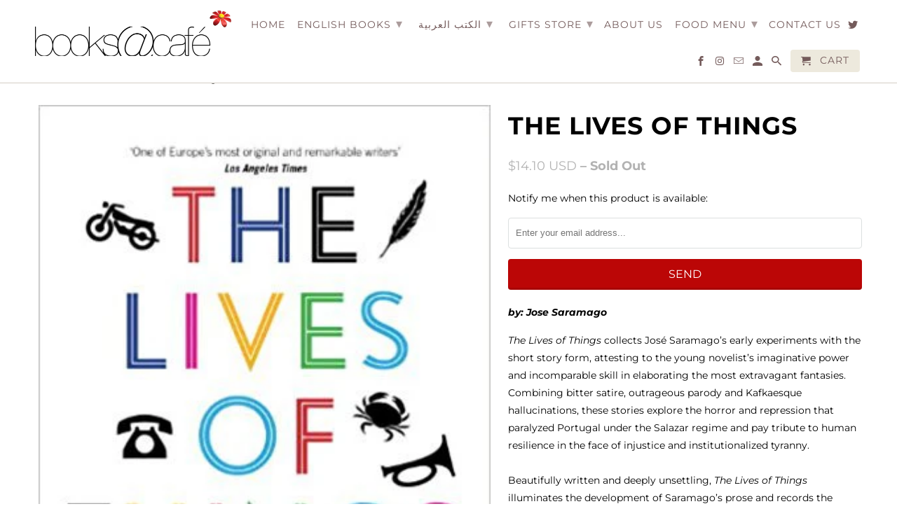

--- FILE ---
content_type: text/html; charset=utf-8
request_url: https://booksatcafe.com/products/the-lives-of-things
body_size: 25146
content:
<!DOCTYPE html>
<html lang="en">
  <head>
    <meta charset="utf-8">
    <meta http-equiv="cleartype" content="on">
    <meta name="robots" content="index,follow">

    
    <title>The Lives of Things - books@cafe</title>

    
      <meta name="description" content="by: Jose Saramago  The Lives of Things collects José Saramago’s early experiments with the short story form, attesting to the young novelist’s imaginative power and incomparable skill in elaborating the most extravagant fantasies. Combining bitter satire, outrageous parody and Kafkaesque hallucinations, these stories e" />
    

    

<meta name="author" content="books@cafe">
<meta property="og:url" content="https://booksatcafe.com/products/the-lives-of-things">
<meta property="og:site_name" content="books@cafe">



  <meta property="og:type" content="product">
  <meta property="og:title" content="The Lives of Things">
  
    
      <meta property="og:image" content="https://booksatcafe.com/cdn/shop/products/41LFzPnBvUL._SX340_BO1_204_203_200_600x.jpg?v=1492017581">
      <meta property="og:image:secure_url" content="https://booksatcafe.com/cdn/shop/products/41LFzPnBvUL._SX340_BO1_204_203_200_600x.jpg?v=1492017581">
      <meta property="og:image:width" content="342">
      <meta property="og:image:height" content="499">
      <meta property="og:image:alt" content="The Lives of Things">
      
    
  
  <meta property="product:price:amount" content="14.10">
  <meta property="product:price:currency" content="USD">



  <meta property="og:description" content="by: Jose Saramago  The Lives of Things collects José Saramago’s early experiments with the short story form, attesting to the young novelist’s imaginative power and incomparable skill in elaborating the most extravagant fantasies. Combining bitter satire, outrageous parody and Kafkaesque hallucinations, these stories e">




  <meta name="twitter:site" content="@booksatcafe_jo">

<meta name="twitter:card" content="summary">

  <meta name="twitter:title" content="The Lives of Things">
  <meta name="twitter:description" content="by: Jose Saramago 
The Lives of Things collects José Saramago’s early experiments with the short story form, attesting to the young novelist’s imaginative power and incomparable skill in elaborating the most extravagant fantasies. Combining bitter satire, outrageous parody and Kafkaesque hallucinations, these stories explore the horror and repression that paralyzed Portugal under the Salazar regime and pay tribute to human resilience in the face of injustice and institutionalized tyranny. Beautifully written and deeply unsettling, The Lives of Things illuminates the development of Saramago’s prose and records the genesis of themes that resound throughout his novels.
">
  <meta name="twitter:image:width" content="240">
  <meta name="twitter:image:height" content="240">
  <meta name="twitter:image" content="https://booksatcafe.com/cdn/shop/products/41LFzPnBvUL._SX340_BO1_204_203_200_240x.jpg?v=1492017581">
  <meta name="twitter:image:alt" content="The Lives of Things">



    
    

    <!-- Mobile Specific Metas -->
    <meta name="HandheldFriendly" content="True">
    <meta name="MobileOptimized" content="320">
    <meta name="viewport" content="width=device-width,initial-scale=1">
    <meta name="theme-color" content="#ffffff">

    <!-- Stylesheets for Retina 4.7.3 -->
    <link href="//booksatcafe.com/cdn/shop/t/5/assets/styles.scss.css?v=123369481236438988541759259511" rel="stylesheet" type="text/css" media="all" />
    <!--[if lte IE 9]>
      <link href="//booksatcafe.com/cdn/shop/t/5/assets/ie.css?v=16370617434440559491595323033" rel="stylesheet" type="text/css" media="all" />
    <![endif]-->

    
      <link rel="shortcut icon" type="image/x-icon" href="//booksatcafe.com/cdn/shop/files/67757924_2324237271006503_282129658575585280_o_180x180.jpg?v=1613600996">
      <link rel="apple-touch-icon" href="//booksatcafe.com/cdn/shop/files/67757924_2324237271006503_282129658575585280_o_180x180.jpg?v=1613600996"/>
      <link rel="apple-touch-icon" sizes="72x72" href="//booksatcafe.com/cdn/shop/files/67757924_2324237271006503_282129658575585280_o_72x72.jpg?v=1613600996"/>
      <link rel="apple-touch-icon" sizes="114x114" href="//booksatcafe.com/cdn/shop/files/67757924_2324237271006503_282129658575585280_o_114x114.jpg?v=1613600996"/>
      <link rel="apple-touch-icon" sizes="180x180" href="//booksatcafe.com/cdn/shop/files/67757924_2324237271006503_282129658575585280_o_180x180.jpg?v=1613600996"/>
      <link rel="apple-touch-icon" sizes="228x228" href="//booksatcafe.com/cdn/shop/files/67757924_2324237271006503_282129658575585280_o_228x228.jpg?v=1613600996"/>
    

    <link rel="canonical" href="https://booksatcafe.com/products/the-lives-of-things" />

    

    

    <script>
      
Shopify = window.Shopify || {};Shopify.routes =Shopify.routes || {};Shopify.routes.cart_url = "\/cart";Shopify.theme_settings = {};Shopify.theme_settings.current_locale = "en";Shopify.theme_settings.shop_url = "https://booksatcafe.com";Shopify.translation =Shopify.translation || {};Shopify.translation.newsletter_success_text = "Thank you for joining our mailing list!";Shopify.translation.contact_field_email = "";Shopify.translation.menu = "Menu";Shopify.translation.search = "Search";Shopify.translation.agree_to_terms_warning = "You must agree with the terms and conditions to checkout.";Shopify.translation.cart_discount = "Discount";Shopify.translation.edit_cart = "Edit Cart";Shopify.translation.add_to_cart_success = "Translation missing: en.layout.general.add_to_cart_success";Shopify.translation.agree_to_terms_html = "I Agree with the Terms &amp; Conditions";Shopify.translation.checkout = "Checkout";Shopify.translation.or = "Translation missing: en.layout.general.or";Shopify.translation.continue_shopping = "Continue Shopping";Shopify.translation.empty_cart = "Your Cart is Empty";Shopify.translation.cart_total = "Item total";Shopify.translation.subtotal = "Subtotal";Shopify.translation.cart_notes = "Order Notes";Shopify.translation.product_add_to_cart_success = "Added";Shopify.translation.product_add_to_cart = "Add to Cart";Shopify.translation.product_notify_form_email = "Enter your email address...";Shopify.translation.product_notify_form_send = "Send";Shopify.translation.items_left_count_one = "item left";Shopify.translation.items_left_count_other = "items left";Shopify.translation.product_sold_out = "Sold Out";Shopify.translation.product_unavailable = "Unavailable";Shopify.translation.product_notify_form_success = "Thanks! We will notify you when this product becomes available!";


Currency = window.Currency || {};


Currency.shop_currency = "USD";
Currency.default_currency = "USD";
Currency.display_format = "money_with_currency_format";
Currency.money_format = "${{amount}} USD";
Currency.money_format_no_currency = "${{amount}} USD";
Currency.money_format_currency = "${{amount}} USD";
Currency.native_multi_currency = false;
    </script>

    <script src="//booksatcafe.com/cdn/shop/t/5/assets/app.js?v=80624570678467294991633799057" type="text/javascript"></script>

    
  <script>window.performance && window.performance.mark && window.performance.mark('shopify.content_for_header.start');</script><meta id="shopify-digital-wallet" name="shopify-digital-wallet" content="/11341086/digital_wallets/dialog">
<meta name="shopify-checkout-api-token" content="7de77120617dfbd12d0cd29bc4bd6a4c">
<meta id="in-context-paypal-metadata" data-shop-id="11341086" data-venmo-supported="false" data-environment="production" data-locale="en_US" data-paypal-v4="true" data-currency="USD">
<link rel="alternate" hreflang="x-default" href="https://booksatcafe.com/products/the-lives-of-things">
<link rel="alternate" hreflang="en" href="https://booksatcafe.com/products/the-lives-of-things">
<link rel="alternate" hreflang="en-JO" href="https://booksatcafe.com/en-jo/products/the-lives-of-things">
<link rel="alternate" type="application/json+oembed" href="https://booksatcafe.com/products/the-lives-of-things.oembed">
<script async="async" src="/checkouts/internal/preloads.js?locale=en-US"></script>
<script id="shopify-features" type="application/json">{"accessToken":"7de77120617dfbd12d0cd29bc4bd6a4c","betas":["rich-media-storefront-analytics"],"domain":"booksatcafe.com","predictiveSearch":true,"shopId":11341086,"locale":"en"}</script>
<script>var Shopify = Shopify || {};
Shopify.shop = "booksatcafe.myshopify.com";
Shopify.locale = "en";
Shopify.currency = {"active":"USD","rate":"1.0"};
Shopify.country = "US";
Shopify.theme = {"name":"Retina","id":83500236897,"schema_name":"Retina","schema_version":"4.7.3","theme_store_id":601,"role":"main"};
Shopify.theme.handle = "null";
Shopify.theme.style = {"id":null,"handle":null};
Shopify.cdnHost = "booksatcafe.com/cdn";
Shopify.routes = Shopify.routes || {};
Shopify.routes.root = "/";</script>
<script type="module">!function(o){(o.Shopify=o.Shopify||{}).modules=!0}(window);</script>
<script>!function(o){function n(){var o=[];function n(){o.push(Array.prototype.slice.apply(arguments))}return n.q=o,n}var t=o.Shopify=o.Shopify||{};t.loadFeatures=n(),t.autoloadFeatures=n()}(window);</script>
<script id="shop-js-analytics" type="application/json">{"pageType":"product"}</script>
<script defer="defer" async type="module" src="//booksatcafe.com/cdn/shopifycloud/shop-js/modules/v2/client.init-shop-cart-sync_BT-GjEfc.en.esm.js"></script>
<script defer="defer" async type="module" src="//booksatcafe.com/cdn/shopifycloud/shop-js/modules/v2/chunk.common_D58fp_Oc.esm.js"></script>
<script defer="defer" async type="module" src="//booksatcafe.com/cdn/shopifycloud/shop-js/modules/v2/chunk.modal_xMitdFEc.esm.js"></script>
<script type="module">
  await import("//booksatcafe.com/cdn/shopifycloud/shop-js/modules/v2/client.init-shop-cart-sync_BT-GjEfc.en.esm.js");
await import("//booksatcafe.com/cdn/shopifycloud/shop-js/modules/v2/chunk.common_D58fp_Oc.esm.js");
await import("//booksatcafe.com/cdn/shopifycloud/shop-js/modules/v2/chunk.modal_xMitdFEc.esm.js");

  window.Shopify.SignInWithShop?.initShopCartSync?.({"fedCMEnabled":true,"windoidEnabled":true});

</script>
<script>(function() {
  var isLoaded = false;
  function asyncLoad() {
    if (isLoaded) return;
    isLoaded = true;
    var urls = ["https:\/\/reports.omegacommerce.com\/js\/track.js?shop=booksatcafe.myshopify.com","https:\/\/booksatcafe.myshopify.com\/a\/1883256\/main.php?shop=booksatcafe.myshopify.com"];
    for (var i = 0; i < urls.length; i++) {
      var s = document.createElement('script');
      s.type = 'text/javascript';
      s.async = true;
      s.src = urls[i];
      var x = document.getElementsByTagName('script')[0];
      x.parentNode.insertBefore(s, x);
    }
  };
  if(window.attachEvent) {
    window.attachEvent('onload', asyncLoad);
  } else {
    window.addEventListener('load', asyncLoad, false);
  }
})();</script>
<script id="__st">var __st={"a":11341086,"offset":10800,"reqid":"c180226d-9d65-480c-8787-544a6adb289d-1769469798","pageurl":"booksatcafe.com\/products\/the-lives-of-things","u":"321773223115","p":"product","rtyp":"product","rid":10328088014};</script>
<script>window.ShopifyPaypalV4VisibilityTracking = true;</script>
<script id="captcha-bootstrap">!function(){'use strict';const t='contact',e='account',n='new_comment',o=[[t,t],['blogs',n],['comments',n],[t,'customer']],c=[[e,'customer_login'],[e,'guest_login'],[e,'recover_customer_password'],[e,'create_customer']],r=t=>t.map((([t,e])=>`form[action*='/${t}']:not([data-nocaptcha='true']) input[name='form_type'][value='${e}']`)).join(','),a=t=>()=>t?[...document.querySelectorAll(t)].map((t=>t.form)):[];function s(){const t=[...o],e=r(t);return a(e)}const i='password',u='form_key',d=['recaptcha-v3-token','g-recaptcha-response','h-captcha-response',i],f=()=>{try{return window.sessionStorage}catch{return}},m='__shopify_v',_=t=>t.elements[u];function p(t,e,n=!1){try{const o=window.sessionStorage,c=JSON.parse(o.getItem(e)),{data:r}=function(t){const{data:e,action:n}=t;return t[m]||n?{data:e,action:n}:{data:t,action:n}}(c);for(const[e,n]of Object.entries(r))t.elements[e]&&(t.elements[e].value=n);n&&o.removeItem(e)}catch(o){console.error('form repopulation failed',{error:o})}}const l='form_type',E='cptcha';function T(t){t.dataset[E]=!0}const w=window,h=w.document,L='Shopify',v='ce_forms',y='captcha';let A=!1;((t,e)=>{const n=(g='f06e6c50-85a8-45c8-87d0-21a2b65856fe',I='https://cdn.shopify.com/shopifycloud/storefront-forms-hcaptcha/ce_storefront_forms_captcha_hcaptcha.v1.5.2.iife.js',D={infoText:'Protected by hCaptcha',privacyText:'Privacy',termsText:'Terms'},(t,e,n)=>{const o=w[L][v],c=o.bindForm;if(c)return c(t,g,e,D).then(n);var r;o.q.push([[t,g,e,D],n]),r=I,A||(h.body.append(Object.assign(h.createElement('script'),{id:'captcha-provider',async:!0,src:r})),A=!0)});var g,I,D;w[L]=w[L]||{},w[L][v]=w[L][v]||{},w[L][v].q=[],w[L][y]=w[L][y]||{},w[L][y].protect=function(t,e){n(t,void 0,e),T(t)},Object.freeze(w[L][y]),function(t,e,n,w,h,L){const[v,y,A,g]=function(t,e,n){const i=e?o:[],u=t?c:[],d=[...i,...u],f=r(d),m=r(i),_=r(d.filter((([t,e])=>n.includes(e))));return[a(f),a(m),a(_),s()]}(w,h,L),I=t=>{const e=t.target;return e instanceof HTMLFormElement?e:e&&e.form},D=t=>v().includes(t);t.addEventListener('submit',(t=>{const e=I(t);if(!e)return;const n=D(e)&&!e.dataset.hcaptchaBound&&!e.dataset.recaptchaBound,o=_(e),c=g().includes(e)&&(!o||!o.value);(n||c)&&t.preventDefault(),c&&!n&&(function(t){try{if(!f())return;!function(t){const e=f();if(!e)return;const n=_(t);if(!n)return;const o=n.value;o&&e.removeItem(o)}(t);const e=Array.from(Array(32),(()=>Math.random().toString(36)[2])).join('');!function(t,e){_(t)||t.append(Object.assign(document.createElement('input'),{type:'hidden',name:u})),t.elements[u].value=e}(t,e),function(t,e){const n=f();if(!n)return;const o=[...t.querySelectorAll(`input[type='${i}']`)].map((({name:t})=>t)),c=[...d,...o],r={};for(const[a,s]of new FormData(t).entries())c.includes(a)||(r[a]=s);n.setItem(e,JSON.stringify({[m]:1,action:t.action,data:r}))}(t,e)}catch(e){console.error('failed to persist form',e)}}(e),e.submit())}));const S=(t,e)=>{t&&!t.dataset[E]&&(n(t,e.some((e=>e===t))),T(t))};for(const o of['focusin','change'])t.addEventListener(o,(t=>{const e=I(t);D(e)&&S(e,y())}));const B=e.get('form_key'),M=e.get(l),P=B&&M;t.addEventListener('DOMContentLoaded',(()=>{const t=y();if(P)for(const e of t)e.elements[l].value===M&&p(e,B);[...new Set([...A(),...v().filter((t=>'true'===t.dataset.shopifyCaptcha))])].forEach((e=>S(e,t)))}))}(h,new URLSearchParams(w.location.search),n,t,e,['guest_login'])})(!0,!0)}();</script>
<script integrity="sha256-4kQ18oKyAcykRKYeNunJcIwy7WH5gtpwJnB7kiuLZ1E=" data-source-attribution="shopify.loadfeatures" defer="defer" src="//booksatcafe.com/cdn/shopifycloud/storefront/assets/storefront/load_feature-a0a9edcb.js" crossorigin="anonymous"></script>
<script data-source-attribution="shopify.dynamic_checkout.dynamic.init">var Shopify=Shopify||{};Shopify.PaymentButton=Shopify.PaymentButton||{isStorefrontPortableWallets:!0,init:function(){window.Shopify.PaymentButton.init=function(){};var t=document.createElement("script");t.src="https://booksatcafe.com/cdn/shopifycloud/portable-wallets/latest/portable-wallets.en.js",t.type="module",document.head.appendChild(t)}};
</script>
<script data-source-attribution="shopify.dynamic_checkout.buyer_consent">
  function portableWalletsHideBuyerConsent(e){var t=document.getElementById("shopify-buyer-consent"),n=document.getElementById("shopify-subscription-policy-button");t&&n&&(t.classList.add("hidden"),t.setAttribute("aria-hidden","true"),n.removeEventListener("click",e))}function portableWalletsShowBuyerConsent(e){var t=document.getElementById("shopify-buyer-consent"),n=document.getElementById("shopify-subscription-policy-button");t&&n&&(t.classList.remove("hidden"),t.removeAttribute("aria-hidden"),n.addEventListener("click",e))}window.Shopify?.PaymentButton&&(window.Shopify.PaymentButton.hideBuyerConsent=portableWalletsHideBuyerConsent,window.Shopify.PaymentButton.showBuyerConsent=portableWalletsShowBuyerConsent);
</script>
<script>
  function portableWalletsCleanup(e){e&&e.src&&console.error("Failed to load portable wallets script "+e.src);var t=document.querySelectorAll("shopify-accelerated-checkout .shopify-payment-button__skeleton, shopify-accelerated-checkout-cart .wallet-cart-button__skeleton"),e=document.getElementById("shopify-buyer-consent");for(let e=0;e<t.length;e++)t[e].remove();e&&e.remove()}function portableWalletsNotLoadedAsModule(e){e instanceof ErrorEvent&&"string"==typeof e.message&&e.message.includes("import.meta")&&"string"==typeof e.filename&&e.filename.includes("portable-wallets")&&(window.removeEventListener("error",portableWalletsNotLoadedAsModule),window.Shopify.PaymentButton.failedToLoad=e,"loading"===document.readyState?document.addEventListener("DOMContentLoaded",window.Shopify.PaymentButton.init):window.Shopify.PaymentButton.init())}window.addEventListener("error",portableWalletsNotLoadedAsModule);
</script>

<script type="module" src="https://booksatcafe.com/cdn/shopifycloud/portable-wallets/latest/portable-wallets.en.js" onError="portableWalletsCleanup(this)" crossorigin="anonymous"></script>
<script nomodule>
  document.addEventListener("DOMContentLoaded", portableWalletsCleanup);
</script>

<link id="shopify-accelerated-checkout-styles" rel="stylesheet" media="screen" href="https://booksatcafe.com/cdn/shopifycloud/portable-wallets/latest/accelerated-checkout-backwards-compat.css" crossorigin="anonymous">
<style id="shopify-accelerated-checkout-cart">
        #shopify-buyer-consent {
  margin-top: 1em;
  display: inline-block;
  width: 100%;
}

#shopify-buyer-consent.hidden {
  display: none;
}

#shopify-subscription-policy-button {
  background: none;
  border: none;
  padding: 0;
  text-decoration: underline;
  font-size: inherit;
  cursor: pointer;
}

#shopify-subscription-policy-button::before {
  box-shadow: none;
}

      </style>

<script>window.performance && window.performance.mark && window.performance.mark('shopify.content_for_header.end');</script>

    <noscript>
      <style>
        img.lazyload[data-sizes="auto"] {
          display: none !important;
        }
        .image__fallback {
          width: 100vw;
          display: block !important;
          max-width: 100vw !important;
          margin-bottom: 0;
        }
        .no-js-only {
          display: inherit !important;
        }
        .icon-cart.cart-button {
          display: none;
        }
        .lazyload {
          opacity: 1;
          -webkit-filter: blur(0);
          filter: blur(0);
        }
        .animate_right,
        .animate_left,
        .animate_up,
        .animate_down {
          opacity: 1;
        }
        .product_section .product_form {
          opacity: 1;
        }
        .multi_select,
        form .select {
          display: block !important;
        }
        .swatch_options {
          display: none;
        }
        .primary_logo {
          display: block;
        }
      </style>
    </noscript>
  <!-- BEGIN app block: shopify://apps/buddha-mega-menu-navigation/blocks/megamenu/dbb4ce56-bf86-4830-9b3d-16efbef51c6f -->
<script>
        var productImageAndPrice = [],
            collectionImages = [],
            articleImages = [],
            mmLivIcons = false,
            mmFlipClock = false,
            mmFixesUseJquery = false,
            mmNumMMI = 6,
            mmSchemaTranslation = {},
            mmMenuStrings =  [] ,
            mmShopLocale = "en",
            mmShopLocaleCollectionsRoute = "/collections",
            mmSchemaDesignJSON = [{"action":"design","setting":"font_family","value":"Default"},{"action":"design","setting":"font_size","value":"13px"},{"action":"design","setting":"text_color","value":"#222222"},{"action":"design","setting":"link_hover_color","value":"#0da19a"},{"action":"design","setting":"link_color","value":"#4e4e4e"},{"action":"design","setting":"background_hover_color","value":"#f9f9f9"},{"action":"design","setting":"background_color","value":"#ffffff"},{"action":"design","setting":"price_color","value":"#0da19a"},{"action":"design","setting":"contact_right_btn_text_color","value":"#ffffff"},{"action":"design","setting":"contact_right_btn_bg_color","value":"#3A3A3A"},{"action":"design","setting":"contact_left_bg_color","value":"#3A3A3A"},{"action":"design","setting":"contact_left_alt_color","value":"#CCCCCC"},{"action":"design","setting":"contact_left_text_color","value":"#f1f1f0"},{"action":"design","setting":"addtocart_enable","value":"true"},{"action":"design","setting":"addtocart_text_color","value":"#333333"},{"action":"design","setting":"addtocart_background_color","value":"#ffffff"},{"action":"design","setting":"addtocart_text_hover_color","value":"#ffffff"},{"action":"design","setting":"addtocart_background_hover_color","value":"#0da19a"},{"action":"design","setting":"countdown_color","value":"#ffffff"},{"action":"design","setting":"countdown_background_color","value":"#333333"},{"action":"design","setting":"vertical_font_family","value":"Default"},{"action":"design","setting":"vertical_font_size","value":"13px"},{"action":"design","setting":"vertical_text_color","value":"#ffffff"},{"action":"design","setting":"vertical_link_color","value":"#ffffff"},{"action":"design","setting":"vertical_link_hover_color","value":"#ffffff"},{"action":"design","setting":"vertical_price_color","value":"#ffffff"},{"action":"design","setting":"vertical_contact_right_btn_text_color","value":"#ffffff"},{"action":"design","setting":"vertical_addtocart_enable","value":"true"},{"action":"design","setting":"vertical_addtocart_text_color","value":"#ffffff"},{"action":"design","setting":"vertical_countdown_color","value":"#ffffff"},{"action":"design","setting":"vertical_countdown_background_color","value":"#333333"},{"action":"design","setting":"vertical_background_color","value":"#017b86"},{"action":"design","setting":"vertical_addtocart_background_color","value":"#333333"},{"action":"design","setting":"vertical_contact_right_btn_bg_color","value":"#333333"},{"action":"design","setting":"vertical_contact_left_alt_color","value":"#333333"}],
            mmDomChangeSkipUl = "",
            buddhaMegaMenuShop = "booksatcafe.myshopify.com",
            mmWireframeCompression = "0",
            mmExtensionAssetUrl = "https://cdn.shopify.com/extensions/019abe06-4a3f-7763-88da-170e1b54169b/mega-menu-151/assets/";var bestSellersHTML = '';var newestProductsHTML = '';/* get link lists api */
        var linkLists={"main-menu" : {"title":"main-menu", "items":["/","/search","/search","/search","/pages/about-us","/search","/pages/contact-us",]},"footer" : {"title":"Footer menu", "items":["/search","/pages/about-us","/pages/contact-us",]},"customer-account-main-menu" : {"title":"Customer account main menu", "items":["/","https://shopify.com/11341086/account/orders?locale=en&amp;region_country=US",]},};/*ENDPARSE*/

        linkLists["force-mega-menu"]={};linkLists["force-mega-menu"].title="Retina Theme - Mega Menu";linkLists["force-mega-menu"].items=[1];

        /* set product prices *//* get the collection images *//* get the article images *//* customer fixes */
        var mmThemeFixesBeforeInit = function(){setTimeout(function(){applyMegaMenu();applyOnClick();},500);}; var mmThemeFixesBefore = function(){ if (selectedMenu=="force-mega-menu" && tempMenuObject.u.matches("#mm-0, #nav .mm-listview")) { tempMenuObject.skipCheck = true; tempMenuObject.forceMenu = true; tempMenuObject.liClasses = ""; tempMenuObject.aClasses = "mm-subopen mm-fullsubopen"; tempMenuObject.liItems = mmNot(tempMenuObject.u.children, "#customer_login_link", true); var firstMenu = true; mmForEach(document, "#nav>ul", function(el){ if (firstMenu) { el.classList.remove("mm-subopened"); el.classList.remove("mm-hidden"); firstMenu = false; } else { el.parentElement.removeChild(el); } }); } else if (selectedMenu=="force-mega-menu" && tempMenuObject.u.matches(".menu")) { tempMenuObject.forceMenu = true; tempMenuObject.skipCheck = true; tempMenuObject.liClasses = ""; tempMenuObject.aClasses = "top-link sub-menu active"; tempMenuObject.liItems = []; mmForEachChild(tempMenuObject.u, "LI", function(el){ if (el.querySelector(".sub-menu,.top-link,.dropdown-link")) tempMenuObject.liItems[tempMenuObject.liItems.length] = el; }); } else if (selectedMenu=="force-mega-menu" && tempMenuObject.u.matches(".mobile-menu")) { tempMenuObject.forceMenu = true; tempMenuObject.skipCheck = true; tempMenuObject.liClasses = "mobile-menu__tier-1-item"; tempMenuObject.aClasses = "mobile-menu__tier-1-link"; tempMenuObject.liItems = tempMenuObject.u.children; } else if (selectedMenu=="force-mega-menu" && tempMenuObject.u.matches(".main-nav")) { tempMenuObject.forceMenu = true; tempMenuObject.skipCheck = true; tempMenuObject.liClasses = "main-nav__tier-1-item"; tempMenuObject.aClasses = "main-nav__tier-1-link"; tempMenuObject.liItems = tempMenuObject.u.children; } }; var mmThemeFixesAfter = function(){ mmForEach(document, "#mm-0>.buddha-menu-item a, .mm-listview>.buddha-menu-item a", function(el){ el.removeAttribute("href"); }); var firstMenu = true; mmForEach(document, "#nav .mm-panels>div", function(el){ if (firstMenu) { el.classList.remove("mm-subopened"); el.classList.remove("mm-hidden"); var menuTopText = el.querySelector(".mm-title"); if (menuTopText) menuTopText = menuTopText.innerText; mmForEach(document, "#nav .mm-navbar-top>.mm-title", function(el) { el.innerText = menuTopText; }); mmForEach(document, "#nav .mm-navbar-top>.mm-btn", function(el) { el.parentElement.removeChild(el); }); firstMenu = false; } else { el.parentElement.removeChild(el); } }); mmForEach(document, ".mm-listview>li>a", function(el){ el.classList.remove("mm-next"); }); }; 
        

        var mmWireframe = {"html" : "<li class=\"buddha-menu-item\"  ><a data-href=\"/\" href=\"/\" aria-label=\"Home\" data-no-instant=\"\" onclick=\"mmGoToPage(this, event); return false;\"  ><i class=\"mm-icon static fa fa-none\" aria-hidden=\"true\"></i><span class=\"mm-title\">Home</span></a></li><li class=\"buddha-menu-item\"  ><a data-href=\"/collections/english-books\" href=\"/collections/english-books\" aria-label=\"English Books\" data-no-instant=\"\" onclick=\"mmGoToPage(this, event); return false;\"  ><i class=\"mm-icon static fa fa-none\" aria-hidden=\"true\"></i><span class=\"mm-title\">English Books</span><i class=\"mm-arrow mm-angle-down\" aria-hidden=\"true\"></i><span class=\"toggle-menu-btn\" style=\"display:none;\" title=\"Toggle menu\" onclick=\"return toggleSubmenu(this)\"><span class=\"mm-arrow-icon\"><span class=\"bar-one\"></span><span class=\"bar-two\"></span></span></span></a><ul class=\"mm-submenu tree  small \"><li href=\"javascript:void(0);\" aria-label=\"Art\" data-no-instant=\"\" onclick=\"mmGoToPage(this, event); return false;\"  ><a href=\"javascript:void(0);\" aria-label=\"Art\" data-no-instant=\"\" onclick=\"mmGoToPage(this, event); return false;\"  ><span class=\"mm-title\">Art</span><i class=\"mm-arrow mm-angle-down\" aria-hidden=\"true\"></i><span class=\"toggle-menu-btn\" style=\"display:none;\" title=\"Toggle menu\" onclick=\"return toggleSubmenu(this)\"><span class=\"mm-arrow-icon\"><span class=\"bar-one\"></span><span class=\"bar-two\"></span></span></span></a><ul class=\"mm-submenu tree  small mm-last-level\"><li data-href=\"/collections/art-history\" href=\"/collections/art-history\" aria-label=\"History of Art\" data-no-instant=\"\" onclick=\"mmGoToPage(this, event); return false;\"  ><a data-href=\"/collections/art-history\" href=\"/collections/art-history\" aria-label=\"History of Art\" data-no-instant=\"\" onclick=\"mmGoToPage(this, event); return false;\"  ><span class=\"mm-title\">History of Art</span></a></li><li data-href=\"/collections/art-of-the-world\" href=\"/collections/art-of-the-world\" aria-label=\"Art of the World\" data-no-instant=\"\" onclick=\"mmGoToPage(this, event); return false;\"  ><a data-href=\"/collections/art-of-the-world\" href=\"/collections/art-of-the-world\" aria-label=\"Art of the World\" data-no-instant=\"\" onclick=\"mmGoToPage(this, event); return false;\"  ><span class=\"mm-title\">Art of the World</span></a></li><li data-href=\"/collections/arts-crafts\" href=\"/collections/arts-crafts\" aria-label=\"Arts & Crafts\" data-no-instant=\"\" onclick=\"mmGoToPage(this, event); return false;\"  ><a data-href=\"/collections/arts-crafts\" href=\"/collections/arts-crafts\" aria-label=\"Arts & Crafts\" data-no-instant=\"\" onclick=\"mmGoToPage(this, event); return false;\"  ><span class=\"mm-title\">Arts & Crafts</span></a></li><li data-href=\"/collections/ceramic-art\" href=\"/collections/ceramic-art\" aria-label=\"Ceramic Art\" data-no-instant=\"\" onclick=\"mmGoToPage(this, event); return false;\"  ><a data-href=\"/collections/ceramic-art\" href=\"/collections/ceramic-art\" aria-label=\"Ceramic Art\" data-no-instant=\"\" onclick=\"mmGoToPage(this, event); return false;\"  ><span class=\"mm-title\">Ceramic Art</span></a></li><li data-href=\"/collections/individual-artists\" href=\"/collections/individual-artists\" aria-label=\"Individual Artists\" data-no-instant=\"\" onclick=\"mmGoToPage(this, event); return false;\"  ><a data-href=\"/collections/individual-artists\" href=\"/collections/individual-artists\" aria-label=\"Individual Artists\" data-no-instant=\"\" onclick=\"mmGoToPage(this, event); return false;\"  ><span class=\"mm-title\">Individual Artists</span></a></li></ul></li><li data-href=\"/collections/children-books-3\" href=\"/collections/children-books-3\" aria-label=\"Children Books\" data-no-instant=\"\" onclick=\"mmGoToPage(this, event); return false;\"  ><a data-href=\"/collections/children-books-3\" href=\"/collections/children-books-3\" aria-label=\"Children Books\" data-no-instant=\"\" onclick=\"mmGoToPage(this, event); return false;\"  ><span class=\"mm-title\">Children Books</span><i class=\"mm-arrow mm-angle-down\" aria-hidden=\"true\"></i><span class=\"toggle-menu-btn\" style=\"display:none;\" title=\"Toggle menu\" onclick=\"return toggleSubmenu(this)\"><span class=\"mm-arrow-icon\"><span class=\"bar-one\"></span><span class=\"bar-two\"></span></span></span></a><ul class=\"mm-submenu tree  small mm-last-level\"><li data-href=\"/collections/from-0-3\" href=\"/collections/from-0-3\" aria-label=\"From 0-3\" data-no-instant=\"\" onclick=\"mmGoToPage(this, event); return false;\"  ><a data-href=\"/collections/from-0-3\" href=\"/collections/from-0-3\" aria-label=\"From 0-3\" data-no-instant=\"\" onclick=\"mmGoToPage(this, event); return false;\"  ><span class=\"mm-title\">From 0-3</span></a></li><li data-href=\"/collections/from-4-6\" href=\"/collections/from-4-6\" aria-label=\"From 4-6\" data-no-instant=\"\" onclick=\"mmGoToPage(this, event); return false;\"  ><a data-href=\"/collections/from-4-6\" href=\"/collections/from-4-6\" aria-label=\"From 4-6\" data-no-instant=\"\" onclick=\"mmGoToPage(this, event); return false;\"  ><span class=\"mm-title\">From 4-6</span></a></li><li data-href=\"/collections/from-7-9\" href=\"/collections/from-7-9\" aria-label=\"From 7-9\" data-no-instant=\"\" onclick=\"mmGoToPage(this, event); return false;\"  ><a data-href=\"/collections/from-7-9\" href=\"/collections/from-7-9\" aria-label=\"From 7-9\" data-no-instant=\"\" onclick=\"mmGoToPage(this, event); return false;\"  ><span class=\"mm-title\">From 7-9</span></a></li><li data-href=\"/collections/from-10-12\" href=\"/collections/from-10-12\" aria-label=\"From 10 -12\" data-no-instant=\"\" onclick=\"mmGoToPage(this, event); return false;\"  ><a data-href=\"/collections/from-10-12\" href=\"/collections/from-10-12\" aria-label=\"From 10 -12\" data-no-instant=\"\" onclick=\"mmGoToPage(this, event); return false;\"  ><span class=\"mm-title\">From 10 -12</span></a></li><li data-href=\"/collections/teens\" href=\"/collections/teens\" aria-label=\"Teens\" data-no-instant=\"\" onclick=\"mmGoToPage(this, event); return false;\"  ><a data-href=\"/collections/teens\" href=\"/collections/teens\" aria-label=\"Teens\" data-no-instant=\"\" onclick=\"mmGoToPage(this, event); return false;\"  ><span class=\"mm-title\">Teens</span></a></li><li data-href=\"/collections/activity\" href=\"/collections/activity\" aria-label=\"Activity\" data-no-instant=\"\" onclick=\"mmGoToPage(this, event); return false;\"  ><a data-href=\"/collections/activity\" href=\"/collections/activity\" aria-label=\"Activity\" data-no-instant=\"\" onclick=\"mmGoToPage(this, event); return false;\"  ><span class=\"mm-title\">Activity</span></a></li><li data-href=\"/collections/coloring\" href=\"/collections/coloring\" aria-label=\"Coloring\" data-no-instant=\"\" onclick=\"mmGoToPage(this, event); return false;\"  ><a data-href=\"/collections/coloring\" href=\"/collections/coloring\" aria-label=\"Coloring\" data-no-instant=\"\" onclick=\"mmGoToPage(this, event); return false;\"  ><span class=\"mm-title\">Coloring</span></a></li><li data-href=\"/collections/disney-fairytale\" href=\"/collections/disney-fairytale\" aria-label=\"Disney / Fairytale\" data-no-instant=\"\" onclick=\"mmGoToPage(this, event); return false;\"  ><a data-href=\"/collections/disney-fairytale\" href=\"/collections/disney-fairytale\" aria-label=\"Disney / Fairytale\" data-no-instant=\"\" onclick=\"mmGoToPage(this, event); return false;\"  ><span class=\"mm-title\">Disney / Fairytale</span></a></li><li data-href=\"/collections/christmas-religion-children\" href=\"/collections/christmas-religion-children\" aria-label=\"Christmas / Religion Children\" data-no-instant=\"\" onclick=\"mmGoToPage(this, event); return false;\"  ><a data-href=\"/collections/christmas-religion-children\" href=\"/collections/christmas-religion-children\" aria-label=\"Christmas / Religion Children\" data-no-instant=\"\" onclick=\"mmGoToPage(this, event); return false;\"  ><span class=\"mm-title\">Christmas / Religion Children</span></a></li><li data-href=\"/collections/classics-for-children\" href=\"/collections/classics-for-children\" aria-label=\"Classics for Children\" data-no-instant=\"\" onclick=\"mmGoToPage(this, event); return false;\"  ><a data-href=\"/collections/classics-for-children\" href=\"/collections/classics-for-children\" aria-label=\"Classics for Children\" data-no-instant=\"\" onclick=\"mmGoToPage(this, event); return false;\"  ><span class=\"mm-title\">Classics for Children</span></a></li></ul></li><li data-href=\"/collections/ageing\" href=\"/collections/ageing\" aria-label=\"Ageing\" data-no-instant=\"\" onclick=\"mmGoToPage(this, event); return false;\"  ><a data-href=\"/collections/ageing\" href=\"/collections/ageing\" aria-label=\"Ageing\" data-no-instant=\"\" onclick=\"mmGoToPage(this, event); return false;\"  ><span class=\"mm-title\">Ageing</span></a></li><li data-href=\"/collections/new-age\" href=\"/collections/new-age\" aria-label=\"New Age\" data-no-instant=\"\" onclick=\"mmGoToPage(this, event); return false;\"  ><a data-href=\"/collections/new-age\" href=\"/collections/new-age\" aria-label=\"New Age\" data-no-instant=\"\" onclick=\"mmGoToPage(this, event); return false;\"  ><span class=\"mm-title\">New Age</span></a></li><li data-href=\"/collections/anthropology-society\" href=\"/collections/anthropology-society\" aria-label=\"Anthropology & Society\" data-no-instant=\"\" onclick=\"mmGoToPage(this, event); return false;\"  ><a data-href=\"/collections/anthropology-society\" href=\"/collections/anthropology-society\" aria-label=\"Anthropology & Society\" data-no-instant=\"\" onclick=\"mmGoToPage(this, event); return false;\"  ><span class=\"mm-title\">Anthropology & Society</span></a></li><li data-href=\"/collections/adult\" href=\"/collections/adult\" aria-label=\"Architecture\" data-no-instant=\"\" onclick=\"mmGoToPage(this, event); return false;\"  ><a data-href=\"/collections/adult\" href=\"/collections/adult\" aria-label=\"Architecture\" data-no-instant=\"\" onclick=\"mmGoToPage(this, event); return false;\"  ><span class=\"mm-title\">Architecture</span><i class=\"mm-arrow mm-angle-down\" aria-hidden=\"true\"></i><span class=\"toggle-menu-btn\" style=\"display:none;\" title=\"Toggle menu\" onclick=\"return toggleSubmenu(this)\"><span class=\"mm-arrow-icon\"><span class=\"bar-one\"></span><span class=\"bar-two\"></span></span></span></a><ul class=\"mm-submenu tree  small mm-last-level\"><li data-href=\"/collections/history-of-architecture\" href=\"/collections/history-of-architecture\" aria-label=\"History of Architecture\" data-no-instant=\"\" onclick=\"mmGoToPage(this, event); return false;\"  ><a data-href=\"/collections/history-of-architecture\" href=\"/collections/history-of-architecture\" aria-label=\"History of Architecture\" data-no-instant=\"\" onclick=\"mmGoToPage(this, event); return false;\"  ><span class=\"mm-title\">History of Architecture</span></a></li></ul></li><li data-href=\"/collections/astrology\" href=\"/collections/astrology\" aria-label=\"Astrology\" data-no-instant=\"\" onclick=\"mmGoToPage(this, event); return false;\"  ><a data-href=\"/collections/astrology\" href=\"/collections/astrology\" aria-label=\"Astrology\" data-no-instant=\"\" onclick=\"mmGoToPage(this, event); return false;\"  ><span class=\"mm-title\">Astrology</span></a></li><li data-href=\"/collections/novel\" href=\"/collections/novel\" aria-label=\"Biography & Memoir\" data-no-instant=\"\" onclick=\"mmGoToPage(this, event); return false;\"  ><a data-href=\"/collections/novel\" href=\"/collections/novel\" aria-label=\"Biography & Memoir\" data-no-instant=\"\" onclick=\"mmGoToPage(this, event); return false;\"  ><span class=\"mm-title\">Biography & Memoir</span></a></li><li data-href=\"/collections/business-finance-management\" href=\"/collections/business-finance-management\" aria-label=\"Business, Finance & Management\" data-no-instant=\"\" onclick=\"mmGoToPage(this, event); return false;\"  ><a data-href=\"/collections/business-finance-management\" href=\"/collections/business-finance-management\" aria-label=\"Business, Finance & Management\" data-no-instant=\"\" onclick=\"mmGoToPage(this, event); return false;\"  ><span class=\"mm-title\">Business, Finance & Management</span></a></li><li data-href=\"/collections/graphic-novels-comics\" href=\"/collections/graphic-novels-comics\" aria-label=\"Comics / Graphic Novels\" data-no-instant=\"\" onclick=\"mmGoToPage(this, event); return false;\"  ><a data-href=\"/collections/graphic-novels-comics\" href=\"/collections/graphic-novels-comics\" aria-label=\"Comics / Graphic Novels\" data-no-instant=\"\" onclick=\"mmGoToPage(this, event); return false;\"  ><span class=\"mm-title\">Comics / Graphic Novels</span></a></li><li data-href=\"/collections/computer-it\" href=\"/collections/computer-it\" aria-label=\"Computer & IT& Education\" data-no-instant=\"\" onclick=\"mmGoToPage(this, event); return false;\"  ><a data-href=\"/collections/computer-it\" href=\"/collections/computer-it\" aria-label=\"Computer & IT& Education\" data-no-instant=\"\" onclick=\"mmGoToPage(this, event); return false;\"  ><span class=\"mm-title\">Computer & IT& Education</span></a></li><li data-href=\"/collections/death-dying\" href=\"/collections/death-dying\" aria-label=\"Death & Dying\" data-no-instant=\"\" onclick=\"mmGoToPage(this, event); return false;\"  ><a data-href=\"/collections/death-dying\" href=\"/collections/death-dying\" aria-label=\"Death & Dying\" data-no-instant=\"\" onclick=\"mmGoToPage(this, event); return false;\"  ><span class=\"mm-title\">Death & Dying</span></a></li><li data-href=\"/collections/diet-fitness\" href=\"/collections/diet-fitness\" aria-label=\"Diet & Fitness\" data-no-instant=\"\" onclick=\"mmGoToPage(this, event); return false;\"  ><a data-href=\"/collections/diet-fitness\" href=\"/collections/diet-fitness\" aria-label=\"Diet & Fitness\" data-no-instant=\"\" onclick=\"mmGoToPage(this, event); return false;\"  ><span class=\"mm-title\">Diet & Fitness</span></a></li><li data-href=\"/collections/diseases-and-illnesses\" href=\"/collections/diseases-and-illnesses\" aria-label=\"Diseases & Illnesses\" data-no-instant=\"\" onclick=\"mmGoToPage(this, event); return false;\"  ><a data-href=\"/collections/diseases-and-illnesses\" href=\"/collections/diseases-and-illnesses\" aria-label=\"Diseases & Illnesses\" data-no-instant=\"\" onclick=\"mmGoToPage(this, event); return false;\"  ><span class=\"mm-title\">Diseases & Illnesses</span></a></li><li data-href=\"/collections/environment\" href=\"/collections/environment\" aria-label=\"Environment\" data-no-instant=\"\" onclick=\"mmGoToPage(this, event); return false;\"  ><a data-href=\"/collections/environment\" href=\"/collections/environment\" aria-label=\"Environment\" data-no-instant=\"\" onclick=\"mmGoToPage(this, event); return false;\"  ><span class=\"mm-title\">Environment</span></a></li><li data-href=\"/collections/current-affairs\" href=\"/collections/current-affairs\" aria-label=\"Current Affairs\" data-no-instant=\"\" onclick=\"mmGoToPage(this, event); return false;\"  ><a data-href=\"/collections/current-affairs\" href=\"/collections/current-affairs\" aria-label=\"Current Affairs\" data-no-instant=\"\" onclick=\"mmGoToPage(this, event); return false;\"  ><span class=\"mm-title\">Current Affairs</span></a></li><li data-href=\"/collections/entertainment-holiday\" href=\"/collections/entertainment-holiday\" aria-label=\"Entertainment / Holiday\" data-no-instant=\"\" onclick=\"mmGoToPage(this, event); return false;\"  ><a data-href=\"/collections/entertainment-holiday\" href=\"/collections/entertainment-holiday\" aria-label=\"Entertainment / Holiday\" data-no-instant=\"\" onclick=\"mmGoToPage(this, event); return false;\"  ><span class=\"mm-title\">Entertainment / Holiday</span></a></li><li data-href=\"/collections/family-health\" href=\"/collections/family-health\" aria-label=\"Family & Health\" data-no-instant=\"\" onclick=\"mmGoToPage(this, event); return false;\"  ><a data-href=\"/collections/family-health\" href=\"/collections/family-health\" aria-label=\"Family & Health\" data-no-instant=\"\" onclick=\"mmGoToPage(this, event); return false;\"  ><span class=\"mm-title\">Family & Health</span></a></li><li data-href=\"/collections/fantasy\" href=\"/collections/fantasy\" aria-label=\"Fantasy\" data-no-instant=\"\" onclick=\"mmGoToPage(this, event); return false;\"  ><a data-href=\"/collections/fantasy\" href=\"/collections/fantasy\" aria-label=\"Fantasy\" data-no-instant=\"\" onclick=\"mmGoToPage(this, event); return false;\"  ><span class=\"mm-title\">Fantasy</span></a></li><li data-href=\"/collections/fiction\" href=\"/collections/fiction\" aria-label=\"Fiction\" data-no-instant=\"\" onclick=\"mmGoToPage(this, event); return false;\"  ><a data-href=\"/collections/fiction\" href=\"/collections/fiction\" aria-label=\"Fiction\" data-no-instant=\"\" onclick=\"mmGoToPage(this, event); return false;\"  ><span class=\"mm-title\">Fiction</span></a></li><li data-href=\"/collections/fitness\" href=\"/collections/fitness\" aria-label=\"Fitness\" data-no-instant=\"\" onclick=\"mmGoToPage(this, event); return false;\"  ><a data-href=\"/collections/fitness\" href=\"/collections/fitness\" aria-label=\"Fitness\" data-no-instant=\"\" onclick=\"mmGoToPage(this, event); return false;\"  ><span class=\"mm-title\">Fitness</span></a></li><li data-href=\"/collections/gardening-landscape\" href=\"/collections/gardening-landscape\" aria-label=\"Gardening & Landscape\" data-no-instant=\"\" onclick=\"mmGoToPage(this, event); return false;\"  ><a data-href=\"/collections/gardening-landscape\" href=\"/collections/gardening-landscape\" aria-label=\"Gardening & Landscape\" data-no-instant=\"\" onclick=\"mmGoToPage(this, event); return false;\"  ><span class=\"mm-title\">Gardening & Landscape</span></a></li><li data-href=\"/collections/general-cuizine\" href=\"/collections/general-cuizine\" aria-label=\"General Cooking\" data-no-instant=\"\" onclick=\"mmGoToPage(this, event); return false;\"  ><a data-href=\"/collections/general-cuizine\" href=\"/collections/general-cuizine\" aria-label=\"General Cooking\" data-no-instant=\"\" onclick=\"mmGoToPage(this, event); return false;\"  ><span class=\"mm-title\">General Cooking</span><i class=\"mm-arrow mm-angle-down\" aria-hidden=\"true\"></i><span class=\"toggle-menu-btn\" style=\"display:none;\" title=\"Toggle menu\" onclick=\"return toggleSubmenu(this)\"><span class=\"mm-arrow-icon\"><span class=\"bar-one\"></span><span class=\"bar-two\"></span></span></span></a><ul class=\"mm-submenu tree  small mm-last-level\"><li data-href=\"/collections/soup-salads\" href=\"/collections/soup-salads\" aria-label=\"Soup / Salads\" data-no-instant=\"\" onclick=\"mmGoToPage(this, event); return false;\"  ><a data-href=\"/collections/soup-salads\" href=\"/collections/soup-salads\" aria-label=\"Soup / Salads\" data-no-instant=\"\" onclick=\"mmGoToPage(this, event); return false;\"  ><span class=\"mm-title\">Soup / Salads</span></a></li><li data-href=\"/collections/desserts\" href=\"/collections/desserts\" aria-label=\"Desserts\" data-no-instant=\"\" onclick=\"mmGoToPage(this, event); return false;\"  ><a data-href=\"/collections/desserts\" href=\"/collections/desserts\" aria-label=\"Desserts\" data-no-instant=\"\" onclick=\"mmGoToPage(this, event); return false;\"  ><span class=\"mm-title\">Desserts</span></a></li><li data-href=\"/collections/drinks\" href=\"/collections/drinks\" aria-label=\"Drinks\" data-no-instant=\"\" onclick=\"mmGoToPage(this, event); return false;\"  ><a data-href=\"/collections/drinks\" href=\"/collections/drinks\" aria-label=\"Drinks\" data-no-instant=\"\" onclick=\"mmGoToPage(this, event); return false;\"  ><span class=\"mm-title\">Drinks</span></a></li><li data-href=\"/collections/star-chef\" href=\"/collections/star-chef\" aria-label=\"Star Chef\" data-no-instant=\"\" onclick=\"mmGoToPage(this, event); return false;\"  ><a data-href=\"/collections/star-chef\" href=\"/collections/star-chef\" aria-label=\"Star Chef\" data-no-instant=\"\" onclick=\"mmGoToPage(this, event); return false;\"  ><span class=\"mm-title\">Star Chef</span></a></li><li data-href=\"/collections/american-cuisine\" href=\"/collections/american-cuisine\" aria-label=\"American Cuisine\" data-no-instant=\"\" onclick=\"mmGoToPage(this, event); return false;\"  ><a data-href=\"/collections/american-cuisine\" href=\"/collections/american-cuisine\" aria-label=\"American Cuisine\" data-no-instant=\"\" onclick=\"mmGoToPage(this, event); return false;\"  ><span class=\"mm-title\">American Cuisine</span></a></li><li data-href=\"/collections/european-cuisine\" href=\"/collections/european-cuisine\" aria-label=\"European Cuisine\" data-no-instant=\"\" onclick=\"mmGoToPage(this, event); return false;\"  ><a data-href=\"/collections/european-cuisine\" href=\"/collections/european-cuisine\" aria-label=\"European Cuisine\" data-no-instant=\"\" onclick=\"mmGoToPage(this, event); return false;\"  ><span class=\"mm-title\">European Cuisine</span></a></li><li data-href=\"/collections/far-east-cuisine\" href=\"/collections/far-east-cuisine\" aria-label=\"Far East Cuisine\" data-no-instant=\"\" onclick=\"mmGoToPage(this, event); return false;\"  ><a data-href=\"/collections/far-east-cuisine\" href=\"/collections/far-east-cuisine\" aria-label=\"Far East Cuisine\" data-no-instant=\"\" onclick=\"mmGoToPage(this, event); return false;\"  ><span class=\"mm-title\">Far East Cuisine</span></a></li><li data-href=\"/collections/latin-cuisine\" href=\"/collections/latin-cuisine\" aria-label=\"Latin Cuisine\" data-no-instant=\"\" onclick=\"mmGoToPage(this, event); return false;\"  ><a data-href=\"/collections/latin-cuisine\" href=\"/collections/latin-cuisine\" aria-label=\"Latin Cuisine\" data-no-instant=\"\" onclick=\"mmGoToPage(this, event); return false;\"  ><span class=\"mm-title\">Latin Cuisine</span></a></li><li data-href=\"/collections/middle-eastern-cuisine\" href=\"/collections/middle-eastern-cuisine\" aria-label=\"Middle Eastern Cuisine\" data-no-instant=\"\" onclick=\"mmGoToPage(this, event); return false;\"  ><a data-href=\"/collections/middle-eastern-cuisine\" href=\"/collections/middle-eastern-cuisine\" aria-label=\"Middle Eastern Cuisine\" data-no-instant=\"\" onclick=\"mmGoToPage(this, event); return false;\"  ><span class=\"mm-title\">Middle Eastern Cuisine</span></a></li><li data-href=\"/collections/seafood\" href=\"/collections/seafood\" aria-label=\"Seafood\" data-no-instant=\"\" onclick=\"mmGoToPage(this, event); return false;\"  ><a data-href=\"/collections/seafood\" href=\"/collections/seafood\" aria-label=\"Seafood\" data-no-instant=\"\" onclick=\"mmGoToPage(this, event); return false;\"  ><span class=\"mm-title\">Seafood</span></a></li><li data-href=\"/collections/vegan-vegetarian\" href=\"/collections/vegan-vegetarian\" aria-label=\"Vegan / Vegetarian\" data-no-instant=\"\" onclick=\"mmGoToPage(this, event); return false;\"  ><a data-href=\"/collections/vegan-vegetarian\" href=\"/collections/vegan-vegetarian\" aria-label=\"Vegan / Vegetarian\" data-no-instant=\"\" onclick=\"mmGoToPage(this, event); return false;\"  ><span class=\"mm-title\">Vegan / Vegetarian</span></a></li></ul></li><li data-href=\"/collections/general-health\" href=\"/collections/general-health\" aria-label=\"General Health\" data-no-instant=\"\" onclick=\"mmGoToPage(this, event); return false;\"  ><a data-href=\"/collections/general-health\" href=\"/collections/general-health\" aria-label=\"General Health\" data-no-instant=\"\" onclick=\"mmGoToPage(this, event); return false;\"  ><span class=\"mm-title\">General Health</span></a></li><li data-href=\"/collections/graphic-design\" href=\"/collections/graphic-design\" aria-label=\"Graphic Design\" data-no-instant=\"\" onclick=\"mmGoToPage(this, event); return false;\"  ><a data-href=\"/collections/graphic-design\" href=\"/collections/graphic-design\" aria-label=\"Graphic Design\" data-no-instant=\"\" onclick=\"mmGoToPage(this, event); return false;\"  ><span class=\"mm-title\">Graphic Design</span></a></li><li data-href=\"/collections/history\" href=\"/collections/history\" aria-label=\"History\" data-no-instant=\"\" onclick=\"mmGoToPage(this, event); return false;\"  ><a data-href=\"/collections/history\" href=\"/collections/history\" aria-label=\"History\" data-no-instant=\"\" onclick=\"mmGoToPage(this, event); return false;\"  ><span class=\"mm-title\">History</span></a></li><li data-href=\"/collections/history-of-architecture\" href=\"/collections/history-of-architecture\" aria-label=\"History of Architecture\" data-no-instant=\"\" onclick=\"mmGoToPage(this, event); return false;\"  ><a data-href=\"/collections/history-of-architecture\" href=\"/collections/history-of-architecture\" aria-label=\"History of Architecture\" data-no-instant=\"\" onclick=\"mmGoToPage(this, event); return false;\"  ><span class=\"mm-title\">History of Architecture</span></a></li><li data-href=\"/collections/home-renovation\" href=\"/collections/home-renovation\" aria-label=\"Home Renovation\" data-no-instant=\"\" onclick=\"mmGoToPage(this, event); return false;\"  ><a data-href=\"/collections/home-renovation\" href=\"/collections/home-renovation\" aria-label=\"Home Renovation\" data-no-instant=\"\" onclick=\"mmGoToPage(this, event); return false;\"  ><span class=\"mm-title\">Home Renovation</span></a></li><li data-href=\"/collections/humor\" href=\"/collections/humor\" aria-label=\"Humor\" data-no-instant=\"\" onclick=\"mmGoToPage(this, event); return false;\"  ><a data-href=\"/collections/humor\" href=\"/collections/humor\" aria-label=\"Humor\" data-no-instant=\"\" onclick=\"mmGoToPage(this, event); return false;\"  ><span class=\"mm-title\">Humor</span></a></li><li data-href=\"/collections/interior-design\" href=\"/collections/interior-design\" aria-label=\"Interior Design\" data-no-instant=\"\" onclick=\"mmGoToPage(this, event); return false;\"  ><a data-href=\"/collections/interior-design\" href=\"/collections/interior-design\" aria-label=\"Interior Design\" data-no-instant=\"\" onclick=\"mmGoToPage(this, event); return false;\"  ><span class=\"mm-title\">Interior Design</span></a></li><li data-href=\"/collections/languages\" href=\"/collections/languages\" aria-label=\"Languages\" data-no-instant=\"\" onclick=\"mmGoToPage(this, event); return false;\"  ><a data-href=\"/collections/languages\" href=\"/collections/languages\" aria-label=\"Languages\" data-no-instant=\"\" onclick=\"mmGoToPage(this, event); return false;\"  ><span class=\"mm-title\">Languages</span></a></li><li data-href=\"/collections/law\" href=\"/collections/law\" aria-label=\"Law\" data-no-instant=\"\" onclick=\"mmGoToPage(this, event); return false;\"  ><a data-href=\"/collections/law\" href=\"/collections/law\" aria-label=\"Law\" data-no-instant=\"\" onclick=\"mmGoToPage(this, event); return false;\"  ><span class=\"mm-title\">Law</span></a></li><li data-href=\"/collections/medicine\" href=\"/collections/medicine\" aria-label=\"Medicine\" data-no-instant=\"\" onclick=\"mmGoToPage(this, event); return false;\"  ><a data-href=\"/collections/medicine\" href=\"/collections/medicine\" aria-label=\"Medicine\" data-no-instant=\"\" onclick=\"mmGoToPage(this, event); return false;\"  ><span class=\"mm-title\">Medicine</span></a></li><li data-href=\"/collections/mind-body-spirit\" href=\"/collections/mind-body-spirit\" aria-label=\"Mind, Body & Spirit\" data-no-instant=\"\" onclick=\"mmGoToPage(this, event); return false;\"  ><a data-href=\"/collections/mind-body-spirit\" href=\"/collections/mind-body-spirit\" aria-label=\"Mind, Body & Spirit\" data-no-instant=\"\" onclick=\"mmGoToPage(this, event); return false;\"  ><span class=\"mm-title\">Mind, Body & Spirit</span></a></li><li data-href=\"/collections/music\" href=\"/collections/music\" aria-label=\"Music\" data-no-instant=\"\" onclick=\"mmGoToPage(this, event); return false;\"  ><a data-href=\"/collections/music\" href=\"/collections/music\" aria-label=\"Music\" data-no-instant=\"\" onclick=\"mmGoToPage(this, event); return false;\"  ><span class=\"mm-title\">Music</span></a></li><li data-href=\"/collections/mythology\" href=\"/collections/mythology\" aria-label=\"Mythology\" data-no-instant=\"\" onclick=\"mmGoToPage(this, event); return false;\"  ><a data-href=\"/collections/mythology\" href=\"/collections/mythology\" aria-label=\"Mythology\" data-no-instant=\"\" onclick=\"mmGoToPage(this, event); return false;\"  ><span class=\"mm-title\">Mythology</span></a></li><li data-href=\"/collections/nutrition-diet\" href=\"/collections/nutrition-diet\" aria-label=\"Nutrition / Diet\" data-no-instant=\"\" onclick=\"mmGoToPage(this, event); return false;\"  ><a data-href=\"/collections/nutrition-diet\" href=\"/collections/nutrition-diet\" aria-label=\"Nutrition / Diet\" data-no-instant=\"\" onclick=\"mmGoToPage(this, event); return false;\"  ><span class=\"mm-title\">Nutrition / Diet</span></a></li><li data-href=\"/collections/panting-drawing\" href=\"/collections/panting-drawing\" aria-label=\"Painting & Drawing\" data-no-instant=\"\" onclick=\"mmGoToPage(this, event); return false;\"  ><a data-href=\"/collections/panting-drawing\" href=\"/collections/panting-drawing\" aria-label=\"Painting & Drawing\" data-no-instant=\"\" onclick=\"mmGoToPage(this, event); return false;\"  ><span class=\"mm-title\">Painting & Drawing</span></a></li><li data-href=\"/collections/parenting\" href=\"/collections/parenting\" aria-label=\"Parenting\" data-no-instant=\"\" onclick=\"mmGoToPage(this, event); return false;\"  ><a data-href=\"/collections/parenting\" href=\"/collections/parenting\" aria-label=\"Parenting\" data-no-instant=\"\" onclick=\"mmGoToPage(this, event); return false;\"  ><span class=\"mm-title\">Parenting</span></a></li><li data-href=\"/collections/philosophy\" href=\"/collections/philosophy\" aria-label=\"Philosophy\" data-no-instant=\"\" onclick=\"mmGoToPage(this, event); return false;\"  ><a data-href=\"/collections/philosophy\" href=\"/collections/philosophy\" aria-label=\"Philosophy\" data-no-instant=\"\" onclick=\"mmGoToPage(this, event); return false;\"  ><span class=\"mm-title\">Philosophy</span></a></li><li data-href=\"/collections/photography\" href=\"/collections/photography\" aria-label=\"Photography\" data-no-instant=\"\" onclick=\"mmGoToPage(this, event); return false;\"  ><a data-href=\"/collections/photography\" href=\"/collections/photography\" aria-label=\"Photography\" data-no-instant=\"\" onclick=\"mmGoToPage(this, event); return false;\"  ><span class=\"mm-title\">Photography</span></a></li><li data-href=\"/collections/poetry\" href=\"/collections/poetry\" aria-label=\"Poetry\" data-no-instant=\"\" onclick=\"mmGoToPage(this, event); return false;\"  ><a data-href=\"/collections/poetry\" href=\"/collections/poetry\" aria-label=\"Poetry\" data-no-instant=\"\" onclick=\"mmGoToPage(this, event); return false;\"  ><span class=\"mm-title\">Poetry</span></a></li><li data-href=\"/collections/pregnancy\" href=\"/collections/pregnancy\" aria-label=\"Pregnancy\" data-no-instant=\"\" onclick=\"mmGoToPage(this, event); return false;\"  ><a data-href=\"/collections/pregnancy\" href=\"/collections/pregnancy\" aria-label=\"Pregnancy\" data-no-instant=\"\" onclick=\"mmGoToPage(this, event); return false;\"  ><span class=\"mm-title\">Pregnancy</span></a></li><li data-href=\"/collections/psychology\" href=\"/collections/psychology\" aria-label=\"Psychology\" data-no-instant=\"\" onclick=\"mmGoToPage(this, event); return false;\"  ><a data-href=\"/collections/psychology\" href=\"/collections/psychology\" aria-label=\"Psychology\" data-no-instant=\"\" onclick=\"mmGoToPage(this, event); return false;\"  ><span class=\"mm-title\">Psychology</span></a></li><li data-href=\"/collections/relationships-love\" href=\"/collections/relationships-love\" aria-label=\"Relationships & Love\" data-no-instant=\"\" onclick=\"mmGoToPage(this, event); return false;\"  ><a data-href=\"/collections/relationships-love\" href=\"/collections/relationships-love\" aria-label=\"Relationships & Love\" data-no-instant=\"\" onclick=\"mmGoToPage(this, event); return false;\"  ><span class=\"mm-title\">Relationships & Love</span></a></li><li data-href=\"/collections/religion\" href=\"/collections/religion\" aria-label=\"Religion\" data-no-instant=\"\" onclick=\"mmGoToPage(this, event); return false;\"  ><a data-href=\"/collections/religion\" href=\"/collections/religion\" aria-label=\"Religion\" data-no-instant=\"\" onclick=\"mmGoToPage(this, event); return false;\"  ><span class=\"mm-title\">Religion</span><i class=\"mm-arrow mm-angle-down\" aria-hidden=\"true\"></i><span class=\"toggle-menu-btn\" style=\"display:none;\" title=\"Toggle menu\" onclick=\"return toggleSubmenu(this)\"><span class=\"mm-arrow-icon\"><span class=\"bar-one\"></span><span class=\"bar-two\"></span></span></span></a><ul class=\"mm-submenu tree  small mm-last-level\"><li data-href=\"/collections/islam-christianity\" href=\"/collections/islam-christianity\" aria-label=\"Islam & Christianity\" data-no-instant=\"\" onclick=\"mmGoToPage(this, event); return false;\"  ><a data-href=\"/collections/islam-christianity\" href=\"/collections/islam-christianity\" aria-label=\"Islam & Christianity\" data-no-instant=\"\" onclick=\"mmGoToPage(this, event); return false;\"  ><span class=\"mm-title\">Islam & Christianity</span></a></li><li data-href=\"/collections/buddhism\" href=\"/collections/buddhism\" aria-label=\"Buddhism\" data-no-instant=\"\" onclick=\"mmGoToPage(this, event); return false;\"  ><a data-href=\"/collections/buddhism\" href=\"/collections/buddhism\" aria-label=\"Buddhism\" data-no-instant=\"\" onclick=\"mmGoToPage(this, event); return false;\"  ><span class=\"mm-title\">Buddhism</span></a></li><li data-href=\"/collections/taoism\" href=\"/collections/taoism\" aria-label=\"Taoism\" data-no-instant=\"\" onclick=\"mmGoToPage(this, event); return false;\"  ><a data-href=\"/collections/taoism\" href=\"/collections/taoism\" aria-label=\"Taoism\" data-no-instant=\"\" onclick=\"mmGoToPage(this, event); return false;\"  ><span class=\"mm-title\">Taoism</span></a></li><li data-href=\"/collections/judaism\" href=\"/collections/judaism\" aria-label=\"Judaism\" data-no-instant=\"\" onclick=\"mmGoToPage(this, event); return false;\"  ><a data-href=\"/collections/judaism\" href=\"/collections/judaism\" aria-label=\"Judaism\" data-no-instant=\"\" onclick=\"mmGoToPage(this, event); return false;\"  ><span class=\"mm-title\">Judaism</span></a></li><li data-href=\"/collections/hinduism\" href=\"/collections/hinduism\" aria-label=\"Hinduism\" data-no-instant=\"\" onclick=\"mmGoToPage(this, event); return false;\"  ><a data-href=\"/collections/hinduism\" href=\"/collections/hinduism\" aria-label=\"Hinduism\" data-no-instant=\"\" onclick=\"mmGoToPage(this, event); return false;\"  ><span class=\"mm-title\">Hinduism</span></a></li></ul></li><li data-href=\"/collections/reference\" href=\"/collections/reference\" aria-label=\"References\" data-no-instant=\"\" onclick=\"mmGoToPage(this, event); return false;\"  ><a data-href=\"/collections/reference\" href=\"/collections/reference\" aria-label=\"References\" data-no-instant=\"\" onclick=\"mmGoToPage(this, event); return false;\"  ><span class=\"mm-title\">References</span><i class=\"mm-arrow mm-angle-down\" aria-hidden=\"true\"></i><span class=\"toggle-menu-btn\" style=\"display:none;\" title=\"Toggle menu\" onclick=\"return toggleSubmenu(this)\"><span class=\"mm-arrow-icon\"><span class=\"bar-one\"></span><span class=\"bar-two\"></span></span></span></a><ul class=\"mm-submenu tree  small mm-last-level\"><li data-href=\"/collections/animals\" href=\"/collections/animals\" aria-label=\"Animals\" data-no-instant=\"\" onclick=\"mmGoToPage(this, event); return false;\"  ><a data-href=\"/collections/animals\" href=\"/collections/animals\" aria-label=\"Animals\" data-no-instant=\"\" onclick=\"mmGoToPage(this, event); return false;\"  ><span class=\"mm-title\">Animals</span></a></li><li data-href=\"/collections/sports\" href=\"/collections/sports\" aria-label=\"Sports\" data-no-instant=\"\" onclick=\"mmGoToPage(this, event); return false;\"  ><a data-href=\"/collections/sports\" href=\"/collections/sports\" aria-label=\"Sports\" data-no-instant=\"\" onclick=\"mmGoToPage(this, event); return false;\"  ><span class=\"mm-title\">Sports</span></a></li></ul></li><li data-href=\"/collections/science\" href=\"/collections/science\" aria-label=\"Science\" data-no-instant=\"\" onclick=\"mmGoToPage(this, event); return false;\"  ><a data-href=\"/collections/science\" href=\"/collections/science\" aria-label=\"Science\" data-no-instant=\"\" onclick=\"mmGoToPage(this, event); return false;\"  ><span class=\"mm-title\">Science</span></a></li><li data-href=\"/collections/science-fiction\" href=\"/collections/science-fiction\" aria-label=\"Science Fiction\" data-no-instant=\"\" onclick=\"mmGoToPage(this, event); return false;\"  ><a data-href=\"/collections/science-fiction\" href=\"/collections/science-fiction\" aria-label=\"Science Fiction\" data-no-instant=\"\" onclick=\"mmGoToPage(this, event); return false;\"  ><span class=\"mm-title\">Science Fiction</span></a></li><li data-href=\"/collections/self-help\" href=\"/collections/self-help\" aria-label=\"Self Help\" data-no-instant=\"\" onclick=\"mmGoToPage(this, event); return false;\"  ><a data-href=\"/collections/self-help\" href=\"/collections/self-help\" aria-label=\"Self Help\" data-no-instant=\"\" onclick=\"mmGoToPage(this, event); return false;\"  ><span class=\"mm-title\">Self Help</span></a></li><li data-href=\"/collections/sexuality-gender\" href=\"/collections/sexuality-gender\" aria-label=\"Sexuality & Gender\" data-no-instant=\"\" onclick=\"mmGoToPage(this, event); return false;\"  ><a data-href=\"/collections/sexuality-gender\" href=\"/collections/sexuality-gender\" aria-label=\"Sexuality & Gender\" data-no-instant=\"\" onclick=\"mmGoToPage(this, event); return false;\"  ><span class=\"mm-title\">Sexuality & Gender</span></a></li><li data-href=\"/collections/spirituality\" href=\"/collections/spirituality\" aria-label=\"Spirituality\" data-no-instant=\"\" onclick=\"mmGoToPage(this, event); return false;\"  ><a data-href=\"/collections/spirituality\" href=\"/collections/spirituality\" aria-label=\"Spirituality\" data-no-instant=\"\" onclick=\"mmGoToPage(this, event); return false;\"  ><span class=\"mm-title\">Spirituality</span></a></li><li data-href=\"/collections/tattoos\" href=\"/collections/tattoos\" aria-label=\"Tattoos\" data-no-instant=\"\" onclick=\"mmGoToPage(this, event); return false;\"  ><a data-href=\"/collections/tattoos\" href=\"/collections/tattoos\" aria-label=\"Tattoos\" data-no-instant=\"\" onclick=\"mmGoToPage(this, event); return false;\"  ><span class=\"mm-title\">Tattoos</span></a></li><li data-href=\"/collections/travel\" href=\"/collections/travel\" aria-label=\"Travel\" data-no-instant=\"\" onclick=\"mmGoToPage(this, event); return false;\"  ><a data-href=\"/collections/travel\" href=\"/collections/travel\" aria-label=\"Travel\" data-no-instant=\"\" onclick=\"mmGoToPage(this, event); return false;\"  ><span class=\"mm-title\">Travel</span></a></li><li data-href=\"/collections/well-being-holistic-aromatherapy\" href=\"/collections/well-being-holistic-aromatherapy\" aria-label=\"Well Being / Holistic / Aromatherapy\" data-no-instant=\"\" onclick=\"mmGoToPage(this, event); return false;\"  ><a data-href=\"/collections/well-being-holistic-aromatherapy\" href=\"/collections/well-being-holistic-aromatherapy\" aria-label=\"Well Being / Holistic / Aromatherapy\" data-no-instant=\"\" onclick=\"mmGoToPage(this, event); return false;\"  ><span class=\"mm-title\">Well Being / Holistic / Aromatherapy</span></a></li><li data-href=\"/collections/womens-health\" href=\"/collections/womens-health\" aria-label=\"Women's Health\" data-no-instant=\"\" onclick=\"mmGoToPage(this, event); return false;\"  ><a data-href=\"/collections/womens-health\" href=\"/collections/womens-health\" aria-label=\"Women's Health\" data-no-instant=\"\" onclick=\"mmGoToPage(this, event); return false;\"  ><span class=\"mm-title\">Women's Health</span></a></li><li data-href=\"/collections/womens-studies\" href=\"/collections/womens-studies\" aria-label=\"Women's Studies\" data-no-instant=\"\" onclick=\"mmGoToPage(this, event); return false;\"  ><a data-href=\"/collections/womens-studies\" href=\"/collections/womens-studies\" aria-label=\"Women's Studies\" data-no-instant=\"\" onclick=\"mmGoToPage(this, event); return false;\"  ><span class=\"mm-title\">Women's Studies</span></a></li><li data-href=\"/collections/yoga\" href=\"/collections/yoga\" aria-label=\"Yoga\" data-no-instant=\"\" onclick=\"mmGoToPage(this, event); return false;\"  ><a data-href=\"/collections/yoga\" href=\"/collections/yoga\" aria-label=\"Yoga\" data-no-instant=\"\" onclick=\"mmGoToPage(this, event); return false;\"  ><span class=\"mm-title\">Yoga</span></a></li></ul></li><li class=\"buddha-menu-item\"  ><a data-href=\"/collections/arabic\" href=\"/collections/arabic\" aria-label=\"الكتب العربية\" data-no-instant=\"\" onclick=\"mmGoToPage(this, event); return false;\"  ><i class=\"mm-icon static fa fa-none\" aria-hidden=\"true\"></i><span class=\"mm-title\">الكتب العربية</span></a></li><li class=\"buddha-menu-item\"  ><a data-href=\"/products/box-gifts-1-saop\" href=\"/products/box-gifts-1-saop\" aria-label=\"Gift Store\" data-no-instant=\"\" onclick=\"mmGoToPage(this, event); return false;\"  ><i class=\"mm-icon static fa fa-none\" aria-hidden=\"true\"></i><span class=\"mm-title\">Gift Store</span><i class=\"mm-arrow mm-angle-down\" aria-hidden=\"true\"></i><span class=\"toggle-menu-btn\" style=\"display:none;\" title=\"Toggle menu\" onclick=\"return toggleSubmenu(this)\"><span class=\"mm-arrow-icon\"><span class=\"bar-one\"></span><span class=\"bar-two\"></span></span></span></a><ul class=\"mm-submenu tree  small mm-last-level\"><li data-href=\"/pages/gifts\" href=\"/pages/gifts\" aria-label=\"Gifts\" data-no-instant=\"\" onclick=\"mmGoToPage(this, event); return false;\"  ><a data-href=\"/pages/gifts\" href=\"/pages/gifts\" aria-label=\"Gifts\" data-no-instant=\"\" onclick=\"mmGoToPage(this, event); return false;\"  ><span class=\"mm-title\">Gifts</span></a></li></ul></li><li class=\"buddha-menu-item\"  ><a data-href=\"no-link\" href=\"javascript:void(0);\" aria-label=\"Food Menu\" data-no-instant=\"\" onclick=\"return toggleSubmenu(this);\"  ><i class=\"mm-icon static fa fa-none\" aria-hidden=\"true\"></i><span class=\"mm-title\">Food Menu</span><i class=\"mm-arrow mm-angle-down\" aria-hidden=\"true\"></i><span class=\"toggle-menu-btn\" style=\"display:none;\" title=\"Toggle menu\" onclick=\"return toggleSubmenu(this)\"><span class=\"mm-arrow-icon\"><span class=\"bar-one\"></span><span class=\"bar-two\"></span></span></span></a><ul class=\"mm-submenu tree  small mm-last-level\"><li data-href=\"/pages/menu\" href=\"/pages/menu\" aria-label=\"Jabal Amman Menu\" data-no-instant=\"\" onclick=\"mmGoToPage(this, event); return false;\"  ><a data-href=\"/pages/menu\" href=\"/pages/menu\" aria-label=\"Jabal Amman Menu\" data-no-instant=\"\" onclick=\"mmGoToPage(this, event); return false;\"  ><span class=\"mm-title\">Jabal Amman Menu</span></a></li><li data-href=\"/pages/b-c-in-abdoun-menu\" href=\"/pages/b-c-in-abdoun-menu\" aria-label=\"Abdoun Menu\" data-no-instant=\"\" onclick=\"mmGoToPage(this, event); return false;\"  ><a data-href=\"/pages/b-c-in-abdoun-menu\" href=\"/pages/b-c-in-abdoun-menu\" aria-label=\"Abdoun Menu\" data-no-instant=\"\" onclick=\"mmGoToPage(this, event); return false;\"  ><span class=\"mm-title\">Abdoun Menu</span></a></li><li data-href=\"/pages/takeout-menu\" href=\"/pages/takeout-menu\" aria-label=\"Takeout Menu\" data-no-instant=\"\" onclick=\"mmGoToPage(this, event); return false;\"  ><a data-href=\"/pages/takeout-menu\" href=\"/pages/takeout-menu\" aria-label=\"Takeout Menu\" data-no-instant=\"\" onclick=\"mmGoToPage(this, event); return false;\"  ><span class=\"mm-title\">Takeout Menu</span></a></li></ul></li><li class=\"buddha-menu-item\"  ><a data-href=\"/pages/about-us\" href=\"/pages/about-us\" aria-label=\"About us\" data-no-instant=\"\" onclick=\"mmGoToPage(this, event); return false;\"  ><span class=\"mm-title\">About us</span></a></li>" };

        function mmLoadJS(file, async = true) {
            let script = document.createElement("script");
            script.setAttribute("src", file);
            script.setAttribute("data-no-instant", "");
            script.setAttribute("type", "text/javascript");
            script.setAttribute("async", async);
            document.head.appendChild(script);
        }
        function mmLoadCSS(file) {  
            var style = document.createElement('link');
            style.href = file;
            style.type = 'text/css';
            style.rel = 'stylesheet';
            document.head.append(style); 
        }
              
        var mmDisableWhenResIsLowerThan = '';
        var mmLoadResources = (mmDisableWhenResIsLowerThan == '' || mmDisableWhenResIsLowerThan == 0 || (mmDisableWhenResIsLowerThan > 0 && window.innerWidth>=mmDisableWhenResIsLowerThan));
        if (mmLoadResources) {
            /* load resources via js injection */
            mmLoadJS("https://cdn.shopify.com/extensions/019abe06-4a3f-7763-88da-170e1b54169b/mega-menu-151/assets/buddha-megamenu.js");
            
            mmLoadCSS("https://cdn.shopify.com/extensions/019abe06-4a3f-7763-88da-170e1b54169b/mega-menu-151/assets/buddha-megamenu2.css");function mmLoadResourcesAtc(){
                    if (document.body) {
                        document.body.insertAdjacentHTML("beforeend", `
                            <div class="mm-atc-popup" style="display:none;">
                                <div class="mm-atc-head"> <span></span> <div onclick="mmAddToCartPopup(\'hide\');"> <svg xmlns="http://www.w3.org/2000/svg" width="12" height="12" viewBox="0 0 24 24"><path d="M23.954 21.03l-9.184-9.095 9.092-9.174-2.832-2.807-9.09 9.179-9.176-9.088-2.81 2.81 9.186 9.105-9.095 9.184 2.81 2.81 9.112-9.192 9.18 9.1z"/></svg></div></div>
                                <div class="mm-atc-product">
                                    <img class="mm-atc-product-image" alt="Add to cart product"/>
                                    <div>
                                        <div class="mm-atc-product-name"> </div>
                                        <div class="mm-atc-product-variant"> </div>
                                    </div>
                                </div>
                                <a href="/cart" class="mm-atc-view-cart"> VIEW CART</a>
                            </div>
                        `);
                    }
                }
                if (document.readyState === "loading") {
                    document.addEventListener("DOMContentLoaded", mmLoadResourcesAtc);
                } else {
                    mmLoadResourcesAtc();
                }}
    </script><!-- HIDE ORIGINAL MENU --><style id="mmHideOriginalMenuStyle"> .menu{visibility: hidden !important;} </style>
        <script>
            setTimeout(function(){
                var mmHideStyle  = document.querySelector("#mmHideOriginalMenuStyle");
                if (mmHideStyle) mmHideStyle.parentNode.removeChild(mmHideStyle);
            },10000);
        </script>
<!-- END app block --><link href="https://monorail-edge.shopifysvc.com" rel="dns-prefetch">
<script>(function(){if ("sendBeacon" in navigator && "performance" in window) {try {var session_token_from_headers = performance.getEntriesByType('navigation')[0].serverTiming.find(x => x.name == '_s').description;} catch {var session_token_from_headers = undefined;}var session_cookie_matches = document.cookie.match(/_shopify_s=([^;]*)/);var session_token_from_cookie = session_cookie_matches && session_cookie_matches.length === 2 ? session_cookie_matches[1] : "";var session_token = session_token_from_headers || session_token_from_cookie || "";function handle_abandonment_event(e) {var entries = performance.getEntries().filter(function(entry) {return /monorail-edge.shopifysvc.com/.test(entry.name);});if (!window.abandonment_tracked && entries.length === 0) {window.abandonment_tracked = true;var currentMs = Date.now();var navigation_start = performance.timing.navigationStart;var payload = {shop_id: 11341086,url: window.location.href,navigation_start,duration: currentMs - navigation_start,session_token,page_type: "product"};window.navigator.sendBeacon("https://monorail-edge.shopifysvc.com/v1/produce", JSON.stringify({schema_id: "online_store_buyer_site_abandonment/1.1",payload: payload,metadata: {event_created_at_ms: currentMs,event_sent_at_ms: currentMs}}));}}window.addEventListener('pagehide', handle_abandonment_event);}}());</script>
<script id="web-pixels-manager-setup">(function e(e,d,r,n,o){if(void 0===o&&(o={}),!Boolean(null===(a=null===(i=window.Shopify)||void 0===i?void 0:i.analytics)||void 0===a?void 0:a.replayQueue)){var i,a;window.Shopify=window.Shopify||{};var t=window.Shopify;t.analytics=t.analytics||{};var s=t.analytics;s.replayQueue=[],s.publish=function(e,d,r){return s.replayQueue.push([e,d,r]),!0};try{self.performance.mark("wpm:start")}catch(e){}var l=function(){var e={modern:/Edge?\/(1{2}[4-9]|1[2-9]\d|[2-9]\d{2}|\d{4,})\.\d+(\.\d+|)|Firefox\/(1{2}[4-9]|1[2-9]\d|[2-9]\d{2}|\d{4,})\.\d+(\.\d+|)|Chrom(ium|e)\/(9{2}|\d{3,})\.\d+(\.\d+|)|(Maci|X1{2}).+ Version\/(15\.\d+|(1[6-9]|[2-9]\d|\d{3,})\.\d+)([,.]\d+|)( \(\w+\)|)( Mobile\/\w+|) Safari\/|Chrome.+OPR\/(9{2}|\d{3,})\.\d+\.\d+|(CPU[ +]OS|iPhone[ +]OS|CPU[ +]iPhone|CPU IPhone OS|CPU iPad OS)[ +]+(15[._]\d+|(1[6-9]|[2-9]\d|\d{3,})[._]\d+)([._]\d+|)|Android:?[ /-](13[3-9]|1[4-9]\d|[2-9]\d{2}|\d{4,})(\.\d+|)(\.\d+|)|Android.+Firefox\/(13[5-9]|1[4-9]\d|[2-9]\d{2}|\d{4,})\.\d+(\.\d+|)|Android.+Chrom(ium|e)\/(13[3-9]|1[4-9]\d|[2-9]\d{2}|\d{4,})\.\d+(\.\d+|)|SamsungBrowser\/([2-9]\d|\d{3,})\.\d+/,legacy:/Edge?\/(1[6-9]|[2-9]\d|\d{3,})\.\d+(\.\d+|)|Firefox\/(5[4-9]|[6-9]\d|\d{3,})\.\d+(\.\d+|)|Chrom(ium|e)\/(5[1-9]|[6-9]\d|\d{3,})\.\d+(\.\d+|)([\d.]+$|.*Safari\/(?![\d.]+ Edge\/[\d.]+$))|(Maci|X1{2}).+ Version\/(10\.\d+|(1[1-9]|[2-9]\d|\d{3,})\.\d+)([,.]\d+|)( \(\w+\)|)( Mobile\/\w+|) Safari\/|Chrome.+OPR\/(3[89]|[4-9]\d|\d{3,})\.\d+\.\d+|(CPU[ +]OS|iPhone[ +]OS|CPU[ +]iPhone|CPU IPhone OS|CPU iPad OS)[ +]+(10[._]\d+|(1[1-9]|[2-9]\d|\d{3,})[._]\d+)([._]\d+|)|Android:?[ /-](13[3-9]|1[4-9]\d|[2-9]\d{2}|\d{4,})(\.\d+|)(\.\d+|)|Mobile Safari.+OPR\/([89]\d|\d{3,})\.\d+\.\d+|Android.+Firefox\/(13[5-9]|1[4-9]\d|[2-9]\d{2}|\d{4,})\.\d+(\.\d+|)|Android.+Chrom(ium|e)\/(13[3-9]|1[4-9]\d|[2-9]\d{2}|\d{4,})\.\d+(\.\d+|)|Android.+(UC? ?Browser|UCWEB|U3)[ /]?(15\.([5-9]|\d{2,})|(1[6-9]|[2-9]\d|\d{3,})\.\d+)\.\d+|SamsungBrowser\/(5\.\d+|([6-9]|\d{2,})\.\d+)|Android.+MQ{2}Browser\/(14(\.(9|\d{2,})|)|(1[5-9]|[2-9]\d|\d{3,})(\.\d+|))(\.\d+|)|K[Aa][Ii]OS\/(3\.\d+|([4-9]|\d{2,})\.\d+)(\.\d+|)/},d=e.modern,r=e.legacy,n=navigator.userAgent;return n.match(d)?"modern":n.match(r)?"legacy":"unknown"}(),u="modern"===l?"modern":"legacy",c=(null!=n?n:{modern:"",legacy:""})[u],f=function(e){return[e.baseUrl,"/wpm","/b",e.hashVersion,"modern"===e.buildTarget?"m":"l",".js"].join("")}({baseUrl:d,hashVersion:r,buildTarget:u}),m=function(e){var d=e.version,r=e.bundleTarget,n=e.surface,o=e.pageUrl,i=e.monorailEndpoint;return{emit:function(e){var a=e.status,t=e.errorMsg,s=(new Date).getTime(),l=JSON.stringify({metadata:{event_sent_at_ms:s},events:[{schema_id:"web_pixels_manager_load/3.1",payload:{version:d,bundle_target:r,page_url:o,status:a,surface:n,error_msg:t},metadata:{event_created_at_ms:s}}]});if(!i)return console&&console.warn&&console.warn("[Web Pixels Manager] No Monorail endpoint provided, skipping logging."),!1;try{return self.navigator.sendBeacon.bind(self.navigator)(i,l)}catch(e){}var u=new XMLHttpRequest;try{return u.open("POST",i,!0),u.setRequestHeader("Content-Type","text/plain"),u.send(l),!0}catch(e){return console&&console.warn&&console.warn("[Web Pixels Manager] Got an unhandled error while logging to Monorail."),!1}}}}({version:r,bundleTarget:l,surface:e.surface,pageUrl:self.location.href,monorailEndpoint:e.monorailEndpoint});try{o.browserTarget=l,function(e){var d=e.src,r=e.async,n=void 0===r||r,o=e.onload,i=e.onerror,a=e.sri,t=e.scriptDataAttributes,s=void 0===t?{}:t,l=document.createElement("script"),u=document.querySelector("head"),c=document.querySelector("body");if(l.async=n,l.src=d,a&&(l.integrity=a,l.crossOrigin="anonymous"),s)for(var f in s)if(Object.prototype.hasOwnProperty.call(s,f))try{l.dataset[f]=s[f]}catch(e){}if(o&&l.addEventListener("load",o),i&&l.addEventListener("error",i),u)u.appendChild(l);else{if(!c)throw new Error("Did not find a head or body element to append the script");c.appendChild(l)}}({src:f,async:!0,onload:function(){if(!function(){var e,d;return Boolean(null===(d=null===(e=window.Shopify)||void 0===e?void 0:e.analytics)||void 0===d?void 0:d.initialized)}()){var d=window.webPixelsManager.init(e)||void 0;if(d){var r=window.Shopify.analytics;r.replayQueue.forEach((function(e){var r=e[0],n=e[1],o=e[2];d.publishCustomEvent(r,n,o)})),r.replayQueue=[],r.publish=d.publishCustomEvent,r.visitor=d.visitor,r.initialized=!0}}},onerror:function(){return m.emit({status:"failed",errorMsg:"".concat(f," has failed to load")})},sri:function(e){var d=/^sha384-[A-Za-z0-9+/=]+$/;return"string"==typeof e&&d.test(e)}(c)?c:"",scriptDataAttributes:o}),m.emit({status:"loading"})}catch(e){m.emit({status:"failed",errorMsg:(null==e?void 0:e.message)||"Unknown error"})}}})({shopId: 11341086,storefrontBaseUrl: "https://booksatcafe.com",extensionsBaseUrl: "https://extensions.shopifycdn.com/cdn/shopifycloud/web-pixels-manager",monorailEndpoint: "https://monorail-edge.shopifysvc.com/unstable/produce_batch",surface: "storefront-renderer",enabledBetaFlags: ["2dca8a86"],webPixelsConfigList: [{"id":"59179264","eventPayloadVersion":"v1","runtimeContext":"LAX","scriptVersion":"1","type":"CUSTOM","privacyPurposes":["MARKETING"],"name":"Meta pixel (migrated)"},{"id":"69271808","eventPayloadVersion":"v1","runtimeContext":"LAX","scriptVersion":"1","type":"CUSTOM","privacyPurposes":["ANALYTICS"],"name":"Google Analytics tag (migrated)"},{"id":"shopify-app-pixel","configuration":"{}","eventPayloadVersion":"v1","runtimeContext":"STRICT","scriptVersion":"0450","apiClientId":"shopify-pixel","type":"APP","privacyPurposes":["ANALYTICS","MARKETING"]},{"id":"shopify-custom-pixel","eventPayloadVersion":"v1","runtimeContext":"LAX","scriptVersion":"0450","apiClientId":"shopify-pixel","type":"CUSTOM","privacyPurposes":["ANALYTICS","MARKETING"]}],isMerchantRequest: false,initData: {"shop":{"name":"books@cafe","paymentSettings":{"currencyCode":"USD"},"myshopifyDomain":"booksatcafe.myshopify.com","countryCode":"JO","storefrontUrl":"https:\/\/booksatcafe.com"},"customer":null,"cart":null,"checkout":null,"productVariants":[{"price":{"amount":14.1,"currencyCode":"USD"},"product":{"title":"The Lives of Things","vendor":"B66KS Ltd.","id":"10328088014","untranslatedTitle":"The Lives of Things","url":"\/products\/the-lives-of-things","type":"Books"},"id":"39137339342","image":{"src":"\/\/booksatcafe.com\/cdn\/shop\/products\/41LFzPnBvUL._SX340_BO1_204_203_200.jpg?v=1492017581"},"sku":"","title":"Default Title","untranslatedTitle":"Default Title"}],"purchasingCompany":null},},"https://booksatcafe.com/cdn","fcfee988w5aeb613cpc8e4bc33m6693e112",{"modern":"","legacy":""},{"shopId":"11341086","storefrontBaseUrl":"https:\/\/booksatcafe.com","extensionBaseUrl":"https:\/\/extensions.shopifycdn.com\/cdn\/shopifycloud\/web-pixels-manager","surface":"storefront-renderer","enabledBetaFlags":"[\"2dca8a86\"]","isMerchantRequest":"false","hashVersion":"fcfee988w5aeb613cpc8e4bc33m6693e112","publish":"custom","events":"[[\"page_viewed\",{}],[\"product_viewed\",{\"productVariant\":{\"price\":{\"amount\":14.1,\"currencyCode\":\"USD\"},\"product\":{\"title\":\"The Lives of Things\",\"vendor\":\"B66KS Ltd.\",\"id\":\"10328088014\",\"untranslatedTitle\":\"The Lives of Things\",\"url\":\"\/products\/the-lives-of-things\",\"type\":\"Books\"},\"id\":\"39137339342\",\"image\":{\"src\":\"\/\/booksatcafe.com\/cdn\/shop\/products\/41LFzPnBvUL._SX340_BO1_204_203_200.jpg?v=1492017581\"},\"sku\":\"\",\"title\":\"Default Title\",\"untranslatedTitle\":\"Default Title\"}}]]"});</script><script>
  window.ShopifyAnalytics = window.ShopifyAnalytics || {};
  window.ShopifyAnalytics.meta = window.ShopifyAnalytics.meta || {};
  window.ShopifyAnalytics.meta.currency = 'USD';
  var meta = {"product":{"id":10328088014,"gid":"gid:\/\/shopify\/Product\/10328088014","vendor":"B66KS Ltd.","type":"Books","handle":"the-lives-of-things","variants":[{"id":39137339342,"price":1410,"name":"The Lives of Things","public_title":null,"sku":""}],"remote":false},"page":{"pageType":"product","resourceType":"product","resourceId":10328088014,"requestId":"c180226d-9d65-480c-8787-544a6adb289d-1769469798"}};
  for (var attr in meta) {
    window.ShopifyAnalytics.meta[attr] = meta[attr];
  }
</script>
<script class="analytics">
  (function () {
    var customDocumentWrite = function(content) {
      var jquery = null;

      if (window.jQuery) {
        jquery = window.jQuery;
      } else if (window.Checkout && window.Checkout.$) {
        jquery = window.Checkout.$;
      }

      if (jquery) {
        jquery('body').append(content);
      }
    };

    var hasLoggedConversion = function(token) {
      if (token) {
        return document.cookie.indexOf('loggedConversion=' + token) !== -1;
      }
      return false;
    }

    var setCookieIfConversion = function(token) {
      if (token) {
        var twoMonthsFromNow = new Date(Date.now());
        twoMonthsFromNow.setMonth(twoMonthsFromNow.getMonth() + 2);

        document.cookie = 'loggedConversion=' + token + '; expires=' + twoMonthsFromNow;
      }
    }

    var trekkie = window.ShopifyAnalytics.lib = window.trekkie = window.trekkie || [];
    if (trekkie.integrations) {
      return;
    }
    trekkie.methods = [
      'identify',
      'page',
      'ready',
      'track',
      'trackForm',
      'trackLink'
    ];
    trekkie.factory = function(method) {
      return function() {
        var args = Array.prototype.slice.call(arguments);
        args.unshift(method);
        trekkie.push(args);
        return trekkie;
      };
    };
    for (var i = 0; i < trekkie.methods.length; i++) {
      var key = trekkie.methods[i];
      trekkie[key] = trekkie.factory(key);
    }
    trekkie.load = function(config) {
      trekkie.config = config || {};
      trekkie.config.initialDocumentCookie = document.cookie;
      var first = document.getElementsByTagName('script')[0];
      var script = document.createElement('script');
      script.type = 'text/javascript';
      script.onerror = function(e) {
        var scriptFallback = document.createElement('script');
        scriptFallback.type = 'text/javascript';
        scriptFallback.onerror = function(error) {
                var Monorail = {
      produce: function produce(monorailDomain, schemaId, payload) {
        var currentMs = new Date().getTime();
        var event = {
          schema_id: schemaId,
          payload: payload,
          metadata: {
            event_created_at_ms: currentMs,
            event_sent_at_ms: currentMs
          }
        };
        return Monorail.sendRequest("https://" + monorailDomain + "/v1/produce", JSON.stringify(event));
      },
      sendRequest: function sendRequest(endpointUrl, payload) {
        // Try the sendBeacon API
        if (window && window.navigator && typeof window.navigator.sendBeacon === 'function' && typeof window.Blob === 'function' && !Monorail.isIos12()) {
          var blobData = new window.Blob([payload], {
            type: 'text/plain'
          });

          if (window.navigator.sendBeacon(endpointUrl, blobData)) {
            return true;
          } // sendBeacon was not successful

        } // XHR beacon

        var xhr = new XMLHttpRequest();

        try {
          xhr.open('POST', endpointUrl);
          xhr.setRequestHeader('Content-Type', 'text/plain');
          xhr.send(payload);
        } catch (e) {
          console.log(e);
        }

        return false;
      },
      isIos12: function isIos12() {
        return window.navigator.userAgent.lastIndexOf('iPhone; CPU iPhone OS 12_') !== -1 || window.navigator.userAgent.lastIndexOf('iPad; CPU OS 12_') !== -1;
      }
    };
    Monorail.produce('monorail-edge.shopifysvc.com',
      'trekkie_storefront_load_errors/1.1',
      {shop_id: 11341086,
      theme_id: 83500236897,
      app_name: "storefront",
      context_url: window.location.href,
      source_url: "//booksatcafe.com/cdn/s/trekkie.storefront.a804e9514e4efded663580eddd6991fcc12b5451.min.js"});

        };
        scriptFallback.async = true;
        scriptFallback.src = '//booksatcafe.com/cdn/s/trekkie.storefront.a804e9514e4efded663580eddd6991fcc12b5451.min.js';
        first.parentNode.insertBefore(scriptFallback, first);
      };
      script.async = true;
      script.src = '//booksatcafe.com/cdn/s/trekkie.storefront.a804e9514e4efded663580eddd6991fcc12b5451.min.js';
      first.parentNode.insertBefore(script, first);
    };
    trekkie.load(
      {"Trekkie":{"appName":"storefront","development":false,"defaultAttributes":{"shopId":11341086,"isMerchantRequest":null,"themeId":83500236897,"themeCityHash":"1695660719086715171","contentLanguage":"en","currency":"USD","eventMetadataId":"d7263b19-1884-491f-bac0-102058274fff"},"isServerSideCookieWritingEnabled":true,"monorailRegion":"shop_domain","enabledBetaFlags":["65f19447"]},"Session Attribution":{},"S2S":{"facebookCapiEnabled":false,"source":"trekkie-storefront-renderer","apiClientId":580111}}
    );

    var loaded = false;
    trekkie.ready(function() {
      if (loaded) return;
      loaded = true;

      window.ShopifyAnalytics.lib = window.trekkie;

      var originalDocumentWrite = document.write;
      document.write = customDocumentWrite;
      try { window.ShopifyAnalytics.merchantGoogleAnalytics.call(this); } catch(error) {};
      document.write = originalDocumentWrite;

      window.ShopifyAnalytics.lib.page(null,{"pageType":"product","resourceType":"product","resourceId":10328088014,"requestId":"c180226d-9d65-480c-8787-544a6adb289d-1769469798","shopifyEmitted":true});

      var match = window.location.pathname.match(/checkouts\/(.+)\/(thank_you|post_purchase)/)
      var token = match? match[1]: undefined;
      if (!hasLoggedConversion(token)) {
        setCookieIfConversion(token);
        window.ShopifyAnalytics.lib.track("Viewed Product",{"currency":"USD","variantId":39137339342,"productId":10328088014,"productGid":"gid:\/\/shopify\/Product\/10328088014","name":"The Lives of Things","price":"14.10","sku":"","brand":"B66KS Ltd.","variant":null,"category":"Books","nonInteraction":true,"remote":false},undefined,undefined,{"shopifyEmitted":true});
      window.ShopifyAnalytics.lib.track("monorail:\/\/trekkie_storefront_viewed_product\/1.1",{"currency":"USD","variantId":39137339342,"productId":10328088014,"productGid":"gid:\/\/shopify\/Product\/10328088014","name":"The Lives of Things","price":"14.10","sku":"","brand":"B66KS Ltd.","variant":null,"category":"Books","nonInteraction":true,"remote":false,"referer":"https:\/\/booksatcafe.com\/products\/the-lives-of-things"});
      }
    });


        var eventsListenerScript = document.createElement('script');
        eventsListenerScript.async = true;
        eventsListenerScript.src = "//booksatcafe.com/cdn/shopifycloud/storefront/assets/shop_events_listener-3da45d37.js";
        document.getElementsByTagName('head')[0].appendChild(eventsListenerScript);

})();</script>
  <script>
  if (!window.ga || (window.ga && typeof window.ga !== 'function')) {
    window.ga = function ga() {
      (window.ga.q = window.ga.q || []).push(arguments);
      if (window.Shopify && window.Shopify.analytics && typeof window.Shopify.analytics.publish === 'function') {
        window.Shopify.analytics.publish("ga_stub_called", {}, {sendTo: "google_osp_migration"});
      }
      console.error("Shopify's Google Analytics stub called with:", Array.from(arguments), "\nSee https://help.shopify.com/manual/promoting-marketing/pixels/pixel-migration#google for more information.");
    };
    if (window.Shopify && window.Shopify.analytics && typeof window.Shopify.analytics.publish === 'function') {
      window.Shopify.analytics.publish("ga_stub_initialized", {}, {sendTo: "google_osp_migration"});
    }
  }
</script>
<script
  defer
  src="https://booksatcafe.com/cdn/shopifycloud/perf-kit/shopify-perf-kit-3.0.4.min.js"
  data-application="storefront-renderer"
  data-shop-id="11341086"
  data-render-region="gcp-us-east1"
  data-page-type="product"
  data-theme-instance-id="83500236897"
  data-theme-name="Retina"
  data-theme-version="4.7.3"
  data-monorail-region="shop_domain"
  data-resource-timing-sampling-rate="10"
  data-shs="true"
  data-shs-beacon="true"
  data-shs-export-with-fetch="true"
  data-shs-logs-sample-rate="1"
  data-shs-beacon-endpoint="https://booksatcafe.com/api/collect"
></script>
</head>

  

  

  <body class="product "
        data-money-format="${{amount}} USD
"
        data-active-currency="USD"
        data-shop-url="https://booksatcafe.com">

    <div id="content_wrapper">

      <div id="shopify-section-header" class="shopify-section header-section">
<div id="header" class="mobile-header mobile-sticky-header--false" data-search-enabled="true">
  
  <a href="#nav" class="icon-menu" aria-haspopup="true" aria-label="Menu" role="nav"><span>Menu</span></a>
  
  <a href="#cart" class="icon-cart cart-button right"><span>0</span></a>
</div>

  <div class="container mobile_logo logo-below">
    <div class="logo">
      <a href="https://booksatcafe.com" title="books@cafe">
        
          <img src="//booksatcafe.com/cdn/shop/files/Layer_1_2e4c40aa-c3c0-40ac-9cd2-3dd25413dfa4_280x@2x.png?v=1644758265" alt="books@cafe" />
        
      </a>
    </div>
  </div>


<div class="hidden">
  <div id="nav">
    <ul>
      
        
          <li ><a href="/">Home</a></li>
        
      
        
          <li >
            
              <a href="/search">English Books</a>
            
            <ul>
              
                
                  <li ><a href="/collections/bargain-1-jd">1 JD Bargain Books </a></li>
                
              
                
                  <li ><a href="/collections/anthropology-society-new">Anthropology & Society</a></li>
                
              
                
                  <li ><a href="/collections/architecture-new">Architecture </a></li>
                
              
                
                  <li ><a href="/collections/history-of-art-new">Art & Design</a></li>
                
              
                
                  <li ><a href="/collections/parenting-new">Babies & Parenting </a></li>
                
              
                
                  <li ><a href="/collections/biography-memoir-new">Biography & Autobiography</a></li>
                
              
                
                  <li ><a href="/collections/books-for-dummies">Books for Dummies</a></li>
                
              
                
                  <li ><a href="/collections/box-sets-new">Box Sets</a></li>
                
              
                
                  <li ><a href="/collections/business-finance-management-new">Business, Finance & Management</a></li>
                
              
                
                  <li ><a href="/collections/children-history-new">Children</a></li>
                
              
                
                  <li ><a href="/collections/comics-graphic-novels-new">Comics & Graphic Novels</a></li>
                
              
                
                  <li ><a href="/collections/general-cooking-new">Cooking, Food & Drink</a></li>
                
              
                
                  <li ><a href="/collections/arts-crafts-new">Crafts & Hobbies</a></li>
                
              
                
                  <li ><a href="/collections/fiction-a-new">Fiction</a></li>
                
              
                
                  <li ><a href="/collections/foreign-languages">Foreign Languages</a></li>
                
              
                
                  <li ><a href="/collections/gardening-landscape-new">Gardening & Landscape</a></li>
                
              
                
                  <li ><a href="/collections/general-health-new">Health & Fitness</a></li>
                
              
                
                  <li ><a href="/collections/history-new">History</a></li>
                
              
                
                  <li ><a href="/collections/home-renovation-new">Home Renovation</a></li>
                
              
                
                  <li ><a href="/collections/humor-new">Humor & Comedy</a></li>
                
              
                
                  <li ><a href="/collections/literature-new">Literature, Poetry & Plays</a></li>
                
              
                
                  <li ><a href="/collections/music-new">Music</a></li>
                
              
                
                  <li ><a href="/collections/philosophy-new">Philosophy</a></li>
                
              
                
                  <li ><a href="/collections/politics-new">Politics</a></li>
                
              
                
                  <li ><a href="/collections/psychology-new">Psychology</a></li>
                
              
                
                  <li ><a href="/collections/references-new">Reference & Dictionaries</a></li>
                
              
                
                  <li ><a href="/collections/general-religion-new">Religion & Beliefs</a></li>
                
              
                
                  <li ><a href="/collections/self-help-new">Self help</a></li>
                
              
                
                  <li ><a href="/collections/science-new">Science</a></li>
                
              
                
                  <li ><a href="/collections/spirituality-new">Spirituality</a></li>
                
              
                
                  <li ><a href="/collections/references-sport-new">Sport</a></li>
                
              
                
                  <li ><a href="/collections/teens-new">Teens</a></li>
                
              
                
                  <li ><a href="/collections/general-travel-new">Travel & Holidays</a></li>
                
              
            </ul>
          </li>
        
      
        
          <li >
            
              <a href="/search">الكتب العربية</a>
            
            <ul>
              
                
                  <li ><a href="/collections/arabic-children-new">أطفال</a></li>
                
              
                
                  <li ><a href="/collections/new-arabic-books-translated">أعمال مترجمة</a></li>
                
              
                
                  <li ><a href="/collections/arabic-history-new">تاريخ و ثقافة</a></li>
                
              
                
                  <li ><a href="/collections/new-arabic-self-help">تطوير الذات</a></li>
                
              
                
                  <li ><a href="/collections/new-arabic-sexuality-gender">جنس</a></li>
                
              
                
                  <li ><a href="/collections/new-arabic-religious">دين</a></li>
                
              
                
                  <li ><a href="/collections/new-arabic-novel">روايات وقصص</a></li>
                
              
                
                  <li ><a href="/collections/new-arabic-politics">سياسة و أعمال وعلوم</a></li>
                
              
                
                  <li ><a href="/collections/new-arabic-theatrical">شعر و مسرح</a></li>
                
              
                
                  <li ><a href="/collections/arabic-cooking-new">صحة ومطبخ</a></li>
                
              
                
                  <li ><a href="/collections/new-arabic-philosophy">فلسفة و سير ذاتية</a></li>
                
              
                
                  <li ><a href="/collections/smart-collection-14">فن وتصميم</a></li>
                
              
            </ul>
          </li>
        
      
        
          <li >
            
              <a href="/search">Gifts Store</a>
            
            <ul>
              
                
                  <li ><a href="/collections/posters">Art by Jacaranda Images</a></li>
                
              
                
                  <li ><a href="/collections/childrens-drawing-books">Coloring Books </a></li>
                
              
                
                  <li ><a href="/collections/gifts">Gifts</a></li>
                
              
                
                  <li ><a href="/collections/jacarnda-abdoun">Paperblanks Journals & Diaries </a></li>
                
              
            </ul>
          </li>
        
      
        
          <li ><a href="/pages/about-us">About us</a></li>
        
      
        
          <li >
            
              <a href="/search">Food Menu </a>
            
            <ul>
              
                
                  <li ><a href="/pages/b-c-in-abdoun-menu">B@c in Abdoun Menu</a></li>
                
              
                
                  <li ><a href="/pages/menu">Jabal Amman Menu</a></li>
                
              
            </ul>
          </li>
        
      
        
          <li ><a href="/pages/contact-us">Contact us</a></li>
        
      
      
        
          <li>
            <a href="/account/login" title="My Account" data-no-instant>Log in</a>
          </li>
        
      

      
    </ul>
  </div>

  

  

  <form action="/checkout" method="post" id="cart">
    <ul data-money-format="${{amount}} USD" data-shop-currency="USD" data-shop-name="books@cafe">
      <li class="mm-subtitle"><a class="mm-subclose continue" href="#cart">Continue Shopping</a></li>

      
        <li class="mm-label empty_cart">
          <a href="/cart">
            Your Cart is Empty
          </a>
        </li>
      
    </ul>
  </form>
</div>



<div class="header default-header  behind-menu--false header_bar  transparent-header--false">

  

  <div class="container">
    <div class="four columns logo" data-secondary-logo>
      <a href="https://booksatcafe.com" title="books@cafe">
        
          <img src="//booksatcafe.com/cdn/shop/files/Layer_1_4a9184bb-37e3-48c5-8960-24b593e6ae92_280x@2x.png?v=1644757941" alt="books@cafe" class="primary_logo" />

          
            <img src="//booksatcafe.com/cdn/shop/files/Layer_1_2e4c40aa-c3c0-40ac-9cd2-3dd25413dfa4_280x@2x.png?v=1644758265" alt="books@cafe" class="secondary_logo" />
          
        
      </a>
    </div>

    <div class="twelve columns nav mobile_hidden">
      <ul class="menu" role="navigation">
          
            <li>
              <a href="/" class="top-link ">Home</a>
            </li>
          
        
          


            <li class="sub-menu" aria-haspopup="true" aria-expanded="false">
              <a href="/search" class="dropdown-link ">English Books
              <span class="arrow">▾</span></a>
              <div class="dropdown-wide  dropdown">
                <ul class="submenu_list">
<li><a href="/collections/bargain-1-jd">1 JD Bargain Books </a></li>
                    

                    
                  
<li><a href="/collections/anthropology-society-new">Anthropology & Society</a></li>
                    

                    
                  
<li><a href="/collections/architecture-new">Architecture </a></li>
                    

                    
                  
<li><a href="/collections/history-of-art-new">Art & Design</a></li>
                    

                    
                  
<li><a href="/collections/parenting-new">Babies & Parenting </a></li>
                    

                    
                  
<li><a href="/collections/biography-memoir-new">Biography & Autobiography</a></li>
                    

                    
                  
<li><a href="/collections/books-for-dummies">Books for Dummies</a></li>
                    

                    
                  
<li><a href="/collections/box-sets-new">Box Sets</a></li>
                    

                    
                  
<li><a href="/collections/business-finance-management-new">Business, Finance & Management</a></li>
                    

                    
                  
<li><a href="/collections/children-history-new">Children</a></li>
                    

                    
                  
<li><a href="/collections/comics-graphic-novels-new">Comics & Graphic Novels</a></li>
                    

                    
                  
<li><a href="/collections/general-cooking-new">Cooking, Food & Drink</a></li>
                    

                    
                  
<li><a href="/collections/arts-crafts-new">Crafts & Hobbies</a></li>
                    

                    
                  
<li><a href="/collections/fiction-a-new">Fiction</a></li>
                    

                    
                  
<li><a href="/collections/foreign-languages">Foreign Languages</a></li>
                    

                    
                  
<li><a href="/collections/gardening-landscape-new">Gardening & Landscape</a></li>
                    

                    
                  
<li><a href="/collections/general-health-new">Health & Fitness</a></li>
                    

                    
                  
<li><a href="/collections/history-new">History</a></li>
                    

                    
</ul>
                      <ul class="submenu_list">
                    
                  
<li><a href="/collections/home-renovation-new">Home Renovation</a></li>
                    

                    
                  
<li><a href="/collections/humor-new">Humor & Comedy</a></li>
                    

                    
                  
<li><a href="/collections/literature-new">Literature, Poetry & Plays</a></li>
                    

                    
                  
<li><a href="/collections/music-new">Music</a></li>
                    

                    
                  
<li><a href="/collections/philosophy-new">Philosophy</a></li>
                    

                    
                  
<li><a href="/collections/politics-new">Politics</a></li>
                    

                    
                  
<li><a href="/collections/psychology-new">Psychology</a></li>
                    

                    
                  
<li><a href="/collections/references-new">Reference & Dictionaries</a></li>
                    

                    
                  
<li><a href="/collections/general-religion-new">Religion & Beliefs</a></li>
                    

                    
                  
<li><a href="/collections/self-help-new">Self help</a></li>
                    

                    
                  
<li><a href="/collections/science-new">Science</a></li>
                    

                    
                  
<li><a href="/collections/spirituality-new">Spirituality</a></li>
                    

                    
                  
<li><a href="/collections/references-sport-new">Sport</a></li>
                    

                    
                  
<li><a href="/collections/teens-new">Teens</a></li>
                    

                    
                  
<li><a href="/collections/general-travel-new">Travel & Holidays</a></li>
                    

                    
                  
                </ul>
              </div>
            </li>
          
        
          


            <li class="sub-menu" aria-haspopup="true" aria-expanded="false">
              <a href="/search" class="dropdown-link ">الكتب العربية
              <span class="arrow">▾</span></a>
              <div class="  dropdown">
                <ul class="submenu_list">
<li><a href="/collections/arabic-children-new">أطفال</a></li>
                    

                    
                  
<li><a href="/collections/new-arabic-books-translated">أعمال مترجمة</a></li>
                    

                    
                  
<li><a href="/collections/arabic-history-new">تاريخ و ثقافة</a></li>
                    

                    
                  
<li><a href="/collections/new-arabic-self-help">تطوير الذات</a></li>
                    

                    
                  
<li><a href="/collections/new-arabic-sexuality-gender">جنس</a></li>
                    

                    
                  
<li><a href="/collections/new-arabic-religious">دين</a></li>
                    

                    
                  
<li><a href="/collections/new-arabic-novel">روايات وقصص</a></li>
                    

                    
                  
<li><a href="/collections/new-arabic-politics">سياسة و أعمال وعلوم</a></li>
                    

                    
                  
<li><a href="/collections/new-arabic-theatrical">شعر و مسرح</a></li>
                    

                    
                  
<li><a href="/collections/arabic-cooking-new">صحة ومطبخ</a></li>
                    

                    
                  
<li><a href="/collections/new-arabic-philosophy">فلسفة و سير ذاتية</a></li>
                    

                    
                  
<li><a href="/collections/smart-collection-14">فن وتصميم</a></li>
                    

                    
                  
                </ul>
              </div>
            </li>
          
        
          


            <li class="sub-menu" aria-haspopup="true" aria-expanded="false">
              <a href="/search" class="dropdown-link ">Gifts Store
              <span class="arrow">▾</span></a>
              <div class="  dropdown">
                <ul class="submenu_list">
<li><a href="/collections/posters">Art by Jacaranda Images</a></li>
                    

                    
                  
<li><a href="/collections/childrens-drawing-books">Coloring Books </a></li>
                    

                    
                  
<li><a href="/collections/gifts">Gifts</a></li>
                    

                    
                  
<li><a href="/collections/jacarnda-abdoun">Paperblanks Journals & Diaries </a></li>
                    

                    
                  
                </ul>
              </div>
            </li>
          
        
          
            <li>
              <a href="/pages/about-us" class="top-link ">About us</a>
            </li>
          
        
          


            <li class="sub-menu" aria-haspopup="true" aria-expanded="false">
              <a href="/search" class="dropdown-link ">Food Menu 
              <span class="arrow">▾</span></a>
              <div class="  dropdown">
                <ul class="submenu_list">
<li><a href="/pages/b-c-in-abdoun-menu">B@c in Abdoun Menu</a></li>
                    

                    
                  
<li><a href="/pages/menu">Jabal Amman Menu</a></li>
                    

                    
                  
                </ul>
              </div>
            </li>
          
        
          
            <li>
              <a href="/pages/contact-us" class="top-link ">Contact us</a>
            </li>
          
        

        
          <span class="js-social-icons">
            
  <li class="twitter"><a href="https://twitter.com/booksatcafe_jo" title="books@cafe on Twitter" rel="me" target="_blank"><span class="icon-twitter"></span></a></li>



  <li class="facebook"><a href="https://www.facebook.com/booksatcafe" title="books@cafe on Facebook" rel="me" target="_blank"><span class="icon-facebook"></span></a></li>













  <li class="instagram"><a href="https://instagram.com/booksatcafe_jo" title="books@cafe on Instagram" rel="me" target="_blank"><span class="icon-instagram"></span></a></li>







  <li class="email"><a href="mailto:info@booksatcafe.com" title="Email books@cafe" rel="me" target="_blank"><span class="icon-email"></span></a></li>


          </span>
        

        
          <li>
            <a href="/account" title="My Account " class="icon-account"></a>
          </li>
        
        
          <li>
            <a href="/search" title="Search" class="icon-search" id="search-toggle"></a>
          </li>
        
        
        <li>
          <a href="#cart" class="icon-cart cart-button"> <span>Cart</span></a>
          <a href="#cart" class="icon-cart cart-button no-js-only"> <span>Cart</span></a>
        </li>
      </ul>
    </div>
  </div>
</div>
<div class="shadow-header"></div>

<style>
  .main_content_area,
  .shopify-policy__container {
    padding: 100px 0 0 0;
  }

  .logo a {
    display: block;
    max-width: 280px;
    padding-top: 0px;
  }

  
    .nav ul.menu {
      padding-top: 0px;
    }
  

  

  @media only screen and (max-width: 798px) {
    
      .main_content_area {
        padding-top: 0;
      }
    
  }

  .header .promo_banner,
  .promo_banner_mobile {
    background-color: #212121;
  }
  .header .promo_banner p,
  .promo_banner_mobile p {
    color: #ffffff;
  }
  .header .promo_banner a,
  .header .promo_banner a:hover,
  .promo_banner_mobile a,
  .promo_banner_mobile a:hover {
    color: #ffffff;
  }

  .header .promo_banner .icon-close,
  .promo_banner .icon-close,
  .promo_banner_mobile .icon-close {
    color: #ffffff;
  }

  

.shopify-challenge__container {
  padding: 100px 0 0 0;
}

</style>


</div>

      

<div class="main_content_area content container" data-sidebar-width>

	<script type="application/ld+json">
{
  "@context": "http://schema.org/",
  "@type": "Product",
  "name": "The Lives of Things",
  "url": "https://booksatcafe.com/products/the-lives-of-things","image": [
      "https://booksatcafe.com/cdn/shop/products/41LFzPnBvUL._SX340_BO1_204_203_200_342x.jpg?v=1492017581"
    ],"sku": "39137339342","brand": {
    "@type": "Thing",
    "name": "B66KS Ltd."
  },
  "offers": [{
        "@type" : "Offer","availability" : "http://schema.org/OutOfStock",
        "price" : "14.1",
        "priceCurrency" : "USD",
        "url" : "https://booksatcafe.com/products/the-lives-of-things?variant=39137339342"
      }
],
  "description": "by: Jose Saramago 
The Lives of Things collects José Saramago’s early experiments with the short story form, attesting to the young novelist’s imaginative power and incomparable skill in elaborating the most extravagant fantasies. Combining bitter satire, outrageous parody and Kafkaesque hallucinations, these stories explore the horror and repression that paralyzed Portugal under the Salazar regime and pay tribute to human resilience in the face of injustice and institutionalized tyranny. Beautifully written and deeply unsettling, The Lives of Things illuminates the development of Saramago’s prose and records the genesis of themes that resound throughout his novels.
"
}
</script>


	<div class="breadcrumb__wrapper sixteen columns">
	  <div class="clearfix breadcrumb">
	    <div class="right mobile_hidden">
	      

	      
	    </div>

	      <div class="breadcrumb_text">
	        <a href="https://booksatcafe.com" title="books@cafe">Home</a>
	        &nbsp; / &nbsp;
          
            <a href="/collections/all" title="Products">Products</a>
          
	        &nbsp; / &nbsp;
	        The Lives of Things
	      </div>
	  </div>
	</div>

	<div id="shopify-section-product__sidebar" class="shopify-section product-template-sidebar">





</div>

	<div class="twelve columns" data-initial-width="sixteen" data-sidebar-width="twelve">
		<div>
			<div id="shopify-section-product-template" class="shopify-section product-template-section">

  <div class="section js-product_section product_section clearfix product-10328088014
      is-flex media-position--left"
      data-product-media-supported="true"
      data-thumbnails-enabled="true"
      data-gallery-arrows-enabled="true"
      data-slideshow-speed="0"
      data-slideshow-animation="slide"
      data-thumbnails-position="bottom-thumbnails"
      data-thumbnails-slider-enabled="true"
      data-activate-zoom="false">

    <div class="nine columns alpha" data-initial-width="nine" data-sidebar-width="seven">
      


  



<div class="product-gallery product-10328088014-gallery
     product_slider
     
     product-gallery__thumbnails--true
     product-gallery--bottom-thumbnails
     product-gallery--media-amount-1
     display-arrows--true
     slideshow-transition--slide">
  <div class="product-gallery__main" data-media-count="1" data-video-looping-enabled="false">
      
        <div class="product-gallery__image " data-thumb="//booksatcafe.com/cdn/shop/products/41LFzPnBvUL._SX340_BO1_204_203_200_300x.jpg?v=1492017581" data-title="The Lives of Things" data-media-type="image">
          

              
              
              
              
              
              
              
              
              

              
                
                <a href="//booksatcafe.com/cdn/shop/products/41LFzPnBvUL._SX340_BO1_204_203_200_2048x.jpg?v=1492017581"
                  class="fancybox product-gallery__link"
                  data-fancybox-group="10328088014"
                  title="The Lives of Things"
                  data-alt="The Lives of Things">
                
                  <div class="image__container">
                    <img id="307604881505"
                        class="lazyload lazyload--fade-in"
                        alt="The Lives of Things"
                        data-sizes="auto"
                        data-image-id="22375382478"
                        data-index="0"
                        data-zoom-src="//booksatcafe.com/cdn/shop/products/41LFzPnBvUL._SX340_BO1_204_203_200_5000x.jpg?v=1492017581"
                        data-srcset=" //booksatcafe.com/cdn/shop/products/41LFzPnBvUL._SX340_BO1_204_203_200_200x.jpg?v=1492017581 200w,
                                      //booksatcafe.com/cdn/shop/products/41LFzPnBvUL._SX340_BO1_204_203_200_400x.jpg?v=1492017581 400w,
                                      //booksatcafe.com/cdn/shop/products/41LFzPnBvUL._SX340_BO1_204_203_200_600x.jpg?v=1492017581 600w,
                                      //booksatcafe.com/cdn/shop/products/41LFzPnBvUL._SX340_BO1_204_203_200_800x.jpg?v=1492017581 800w,
                                      //booksatcafe.com/cdn/shop/products/41LFzPnBvUL._SX340_BO1_204_203_200_1200x.jpg?v=1492017581 1200w,
                                      //booksatcafe.com/cdn/shop/products/41LFzPnBvUL._SX340_BO1_204_203_200_2000x.jpg?v=1492017581 2000w"
                        data-aspectratio="342/499"
                        height="499"
                        width="342"
                        srcset="data:image/svg+xml;utf8,<svg%20xmlns='http://www.w3.org/2000/svg'%20width='342'%20height='499'></svg>"
                        tabindex="-1">
                  </div>
                
                </a>
                
              
            
        </div>
      
    </div>
  
  
    
  
</div>

    </div>

    <div class="seven columns omega" data-initial-width="seven" data-sidebar-width="five">

      

      

      

      <h1 class="product__title">
        The Lives of Things
      </h1>

      

      

      

      

      <div class="product__price-container product__price-container--sold-out">
        
          <p class="product__price">
            <span content="14.10" class="">
              <span class="current-price">
                
                  <span class="money">
                    


  <span class=money>$14.10 USD</span>

                  </span>
                
              </span>
            </span>
            <span class="was-price">
              
            </span>
          </p>
          <span class="sold-out-text">
            
              &ndash; Sold Out
            
          </span>
        
        


      </div>

      
        
  <div class="notify_form notify-form-10328088014" id="notify-form-10328088014" >
    <p class="message"></p>
    <form method="post" action="/contact#notify_me" id="notify_me" accept-charset="UTF-8" class="contact-form"><input type="hidden" name="form_type" value="contact" /><input type="hidden" name="utf8" value="✓" />
      
        
          <label aria-hidden="true" class="visuallyhidden" for="contact[email]">Notify me when this product is available:</label>
          <p>Notify me when this product is available:</p>
        

        

        <div class="notify_form__inputs notify_form__singleVariant "  data-notify-message="Please notify me when The Lives of Things becomes available - https://booksatcafe.com/products/the-lives-of-things">

          
            
              <input required type="email" class="notify_email" name="contact[email]" id="contact[email]" placeholder="Enter your email address..." value="" />
            

            <input type="hidden" name="challenge" value="false" />
            <input type="hidden" name="contact[body]" class="notify_form_message" value="Please notify me when The Lives of Things becomes available - https://booksatcafe.com/products/the-lives-of-things" />
            <input class="action_button" type="submit" value="Send" style="margin-bottom:0px" />
          
        </div>
      
    </form>
  </div>


      

      
        
          <div class="description">
            <p><i><strong>by: Jose Saramago </strong></i></p>
<p><i>The Lives of Things</i> collects José Saramago’s early experiments with the short story form, attesting to the young novelist’s imaginative power and incomparable skill in elaborating the most extravagant fantasies. Combining bitter satire, outrageous parody and Kafkaesque hallucinations, these stories explore the horror and repression that paralyzed Portugal under the Salazar regime and pay tribute to human resilience in the face of injustice and institutionalized tyranny. <br><br>Beautifully written and deeply unsettling, <i>The Lives of Things</i> illuminates the development of Saramago’s prose and records the genesis of themes that resound throughout his novels.</p>
<p><br></p>
          </div>
        
      

      
        



  <div class="clearfix product_form init
        "
        id="product-form-10328088014product-template"
        data-money-format="${{amount}} USD"
        data-shop-currency="USD"
        data-select-id="product-select-10328088014product-template"
        data-enable-state="true"
        data-product="{&quot;id&quot;:10328088014,&quot;title&quot;:&quot;The Lives of Things&quot;,&quot;handle&quot;:&quot;the-lives-of-things&quot;,&quot;description&quot;:&quot;\u003cp\u003e\u003ci\u003e\u003cstrong\u003eby: Jose Saramago \u003c\/strong\u003e\u003c\/i\u003e\u003c\/p\u003e\n\u003cp\u003e\u003ci\u003eThe Lives of Things\u003c\/i\u003e collects José Saramago’s early experiments with the short story form, attesting to the young novelist’s imaginative power and incomparable skill in elaborating the most extravagant fantasies. Combining bitter satire, outrageous parody and Kafkaesque hallucinations, these stories explore the horror and repression that paralyzed Portugal under the Salazar regime and pay tribute to human resilience in the face of injustice and institutionalized tyranny. \u003cbr\u003e\u003cbr\u003eBeautifully written and deeply unsettling, \u003ci\u003eThe Lives of Things\u003c\/i\u003e illuminates the development of Saramago’s prose and records the genesis of themes that resound throughout his novels.\u003c\/p\u003e\n\u003cp\u003e\u003cbr\u003e\u003c\/p\u003e&quot;,&quot;published_at&quot;:&quot;2017-05-24T13:08:56+03:00&quot;,&quot;created_at&quot;:&quot;2017-04-12T20:19:38+03:00&quot;,&quot;vendor&quot;:&quot;B66KS Ltd.&quot;,&quot;type&quot;:&quot;Books&quot;,&quot;tags&quot;:[&quot;Fiction S new&quot;],&quot;price&quot;:1410,&quot;price_min&quot;:1410,&quot;price_max&quot;:1410,&quot;available&quot;:false,&quot;price_varies&quot;:false,&quot;compare_at_price&quot;:null,&quot;compare_at_price_min&quot;:0,&quot;compare_at_price_max&quot;:0,&quot;compare_at_price_varies&quot;:false,&quot;variants&quot;:[{&quot;id&quot;:39137339342,&quot;title&quot;:&quot;Default Title&quot;,&quot;option1&quot;:&quot;Default Title&quot;,&quot;option2&quot;:null,&quot;option3&quot;:null,&quot;sku&quot;:&quot;&quot;,&quot;requires_shipping&quot;:true,&quot;taxable&quot;:false,&quot;featured_image&quot;:null,&quot;available&quot;:false,&quot;name&quot;:&quot;The Lives of Things&quot;,&quot;public_title&quot;:null,&quot;options&quot;:[&quot;Default Title&quot;],&quot;price&quot;:1410,&quot;weight&quot;:320,&quot;compare_at_price&quot;:null,&quot;inventory_quantity&quot;:0,&quot;inventory_management&quot;:&quot;shopify&quot;,&quot;inventory_policy&quot;:&quot;deny&quot;,&quot;barcode&quot;:&quot;9781844678785&quot;,&quot;requires_selling_plan&quot;:false,&quot;selling_plan_allocations&quot;:[]}],&quot;images&quot;:[&quot;\/\/booksatcafe.com\/cdn\/shop\/products\/41LFzPnBvUL._SX340_BO1_204_203_200.jpg?v=1492017581&quot;],&quot;featured_image&quot;:&quot;\/\/booksatcafe.com\/cdn\/shop\/products\/41LFzPnBvUL._SX340_BO1_204_203_200.jpg?v=1492017581&quot;,&quot;options&quot;:[&quot;Title&quot;],&quot;media&quot;:[{&quot;alt&quot;:null,&quot;id&quot;:307604881505,&quot;position&quot;:1,&quot;preview_image&quot;:{&quot;aspect_ratio&quot;:0.685,&quot;height&quot;:499,&quot;width&quot;:342,&quot;src&quot;:&quot;\/\/booksatcafe.com\/cdn\/shop\/products\/41LFzPnBvUL._SX340_BO1_204_203_200.jpg?v=1492017581&quot;},&quot;aspect_ratio&quot;:0.685,&quot;height&quot;:499,&quot;media_type&quot;:&quot;image&quot;,&quot;src&quot;:&quot;\/\/booksatcafe.com\/cdn\/shop\/products\/41LFzPnBvUL._SX340_BO1_204_203_200.jpg?v=1492017581&quot;,&quot;width&quot;:342}],&quot;requires_selling_plan&quot;:false,&quot;selling_plan_groups&quot;:[],&quot;content&quot;:&quot;\u003cp\u003e\u003ci\u003e\u003cstrong\u003eby: Jose Saramago \u003c\/strong\u003e\u003c\/i\u003e\u003c\/p\u003e\n\u003cp\u003e\u003ci\u003eThe Lives of Things\u003c\/i\u003e collects José Saramago’s early experiments with the short story form, attesting to the young novelist’s imaginative power and incomparable skill in elaborating the most extravagant fantasies. Combining bitter satire, outrageous parody and Kafkaesque hallucinations, these stories explore the horror and repression that paralyzed Portugal under the Salazar regime and pay tribute to human resilience in the face of injustice and institutionalized tyranny. \u003cbr\u003e\u003cbr\u003eBeautifully written and deeply unsettling, \u003ci\u003eThe Lives of Things\u003c\/i\u003e illuminates the development of Saramago’s prose and records the genesis of themes that resound throughout his novels.\u003c\/p\u003e\n\u003cp\u003e\u003cbr\u003e\u003c\/p\u003e&quot;}"
        data-cart-url="/cart/add"
        
        data-product-id="10328088014">
    <form method="post" action="/cart/add" id="product-form" accept-charset="UTF-8" class="shopify-product-form" enctype="multipart/form-data"><input type="hidden" name="form_type" value="product" /><input type="hidden" name="utf8" value="✓" />

    

    
      <input type="hidden" name="id" value="39137339342" />
    

    

    <div class="purchase-details smart-payment-button--true">
      
      <div class="purchase-details__buttons">
        

        

        <div class="atc-btn-container disabled">
          <button type=" button " name="add" class=" ajax-submit  action_button add_to_cart  action_button--secondary " data-label="Sold Out">
            <span class="text">
              Sold Out
            </span>
          </button>
          
            <div data-shopify="payment-button" class="shopify-payment-button"> <shopify-accelerated-checkout recommended="{&quot;supports_subs&quot;:false,&quot;supports_def_opts&quot;:false,&quot;name&quot;:&quot;paypal&quot;,&quot;wallet_params&quot;:{&quot;shopId&quot;:11341086,&quot;countryCode&quot;:&quot;JO&quot;,&quot;merchantName&quot;:&quot;books@cafe&quot;,&quot;phoneRequired&quot;:true,&quot;companyRequired&quot;:false,&quot;shippingType&quot;:&quot;shipping&quot;,&quot;shopifyPaymentsEnabled&quot;:false,&quot;hasManagedSellingPlanState&quot;:null,&quot;requiresBillingAgreement&quot;:false,&quot;merchantId&quot;:&quot;HMJTT8MN7DH2Y&quot;,&quot;sdkUrl&quot;:&quot;https://www.paypal.com/sdk/js?components=buttons\u0026commit=false\u0026currency=USD\u0026locale=en_US\u0026client-id=AfUEYT7nO4BwZQERn9Vym5TbHAG08ptiKa9gm8OARBYgoqiAJIjllRjeIMI4g294KAH1JdTnkzubt1fr\u0026merchant-id=HMJTT8MN7DH2Y\u0026intent=authorize&quot;}}" fallback="{&quot;supports_subs&quot;:true,&quot;supports_def_opts&quot;:true,&quot;name&quot;:&quot;buy_it_now&quot;,&quot;wallet_params&quot;:{}}" access-token="7de77120617dfbd12d0cd29bc4bd6a4c" buyer-country="US" buyer-locale="en" buyer-currency="USD" variant-params="[{&quot;id&quot;:39137339342,&quot;requiresShipping&quot;:true}]" shop-id="11341086" enabled-flags="[&quot;d6d12da0&quot;,&quot;ae0f5bf6&quot;]" disabled > <div class="shopify-payment-button__button" role="button" disabled aria-hidden="true" style="background-color: transparent; border: none"> <div class="shopify-payment-button__skeleton">&nbsp;</div> </div> <div class="shopify-payment-button__more-options shopify-payment-button__skeleton" role="button" disabled aria-hidden="true">&nbsp;</div> </shopify-accelerated-checkout> <small id="shopify-buyer-consent" class="hidden" aria-hidden="true" data-consent-type="subscription"> This item is a recurring or deferred purchase. By continuing, I agree to the <span id="shopify-subscription-policy-button">cancellation policy</span> and authorize you to charge my payment method at the prices, frequency and dates listed on this page until my order is fulfilled or I cancel, if permitted. </small> </div>
          
        </div>
      </div>
    </div>
  <input type="hidden" name="product-id" value="10328088014" /><input type="hidden" name="section-id" value="product-template" /></form>
</div>

      

      

      

      

      <div class="meta">
        

        

        
      </div>

      
        




  <hr />
  
<span class="social_buttons">
  Share:

  

  

  <a href="https://twitter.com/intent/tweet?text=The Lives of Things&url=https://booksatcafe.com/products/the-lives-of-things&via=booksatcafe_jo" target="_blank" class="icon-twitter" title="Share this on Twitter"></a>

  <a href="https://www.facebook.com/sharer/sharer.php?u=https://booksatcafe.com/products/the-lives-of-things" target="_blank" class="icon-facebook" title="Share this on Facebook"></a>

  
    <a target="_blank" data-pin-do="skipLink" class="icon-pinterest" title="Share this on Pinterest" href="https://pinterest.com/pin/create/button/?url=https://booksatcafe.com/products/the-lives-of-things&description=The Lives of Things&media=https://booksatcafe.com/cdn/shop/products/41LFzPnBvUL._SX340_BO1_204_203_200_600x.jpg?v=1492017581"></a>
  

  <a href="mailto:?subject=Thought you might like The Lives of Things&amp;body=Hey, I was browsing books@cafe and found The Lives of Things. I wanted to share it with you.%0D%0A%0D%0Ahttps://booksatcafe.com/products/the-lives-of-things" class="icon-email" title="Email this to a friend"></a>
</span>




      

    </div>
  </div>

  

  



<style data-shopify>
  .shopify-model-viewer-ui model-viewer {
    --progress-bar-height: 2px;
    --progress-bar-color: #000000;
  }
</style>



  <script>
  window.ShopifyXR=window.ShopifyXR||function(){(ShopifyXR.q=ShopifyXR.q||[]).push(arguments)}
    
    ShopifyXR('addModels', []);
  </script>



</div>
			<div id="shopify-section-product-recommendations" class="shopify-section recommended-products-section">






  
  

  

  
  

  
    <div class="product-recommendations" data-recommendations-url="/recommendations/products" data-product-id="10328088014" data-limit="3">
      
    <div class="sixteen columns" data-initial-width="sixteen" data-sidebar-width="twelve">
      <h4 class="recommended-title title center">You may also like</h4>
    </div>
    <div class="recommended-products-list products sixteen columns" data-initial-width="sixteen" data-sidebar-width="twelve">
      













<div class="products">

  
</div>

    </div>
  
    </div>
  






</div>
		</div>
	</div>
</div>


      

      <div id="shopify-section-footer" class="shopify-section footer-section"><div class="sub-footer">
  <div class="container">
    
      
        <div class="four columns">
          <h6 class="title">News &amp; Updates</h6>
          
            <p>Sign up to get the latest on sales, new releases and more…</p>
          
          <div class="newsletter  clearfix">
  <p class="message"></p>

  <form method="post" action="/contact#" id="" accept-charset="UTF-8" class="contact-form"><input type="hidden" name="form_type" value="customer" /><input type="hidden" name="utf8" value="✓" />
    

    
      <input type="hidden" name="contact[tags]" value="newsletter"/>
    

    <div class="input-row">
      
      

      <input type="hidden" name="challenge" value="false">
      <input type="email" class="contact_email" name="contact[email]" required placeholder="Enter your email address..." autocorrect="off" autocapitalize="off" />
      <input type='submit' class="action_button sign_up" value="Sign Up" />
    </div>
  </form>
</div>


          
        </div>
      
    
  </div>
</div>

<div class="footer">
<div class="container">
  
  </div>
  <div class="container">
    <div class="sixteen columns">
      <p class="credits">
        &copy; 2026 <a href="/" title="">books@cafe</a>.
        
        <a target="_blank" rel="nofollow" href="https://www.shopify.com?utm_campaign=poweredby&amp;utm_medium=shopify&amp;utm_source=onlinestore">Powered by Shopify</a>
      </p>
      
        <div class="payment_methods">
          
            <svg class="payment-icon" viewBox="0 0 38 24" xmlns="http://www.w3.org/2000/svg" width="38" height="24" role="img" aria-labelledby="pi-paypal"><title id="pi-paypal">PayPal</title><path opacity=".07" d="M35 0H3C1.3 0 0 1.3 0 3v18c0 1.7 1.4 3 3 3h32c1.7 0 3-1.3 3-3V3c0-1.7-1.4-3-3-3z"/><path fill="#fff" d="M35 1c1.1 0 2 .9 2 2v18c0 1.1-.9 2-2 2H3c-1.1 0-2-.9-2-2V3c0-1.1.9-2 2-2h32"/><path fill="#003087" d="M23.9 8.3c.2-1 0-1.7-.6-2.3-.6-.7-1.7-1-3.1-1h-4.1c-.3 0-.5.2-.6.5L14 15.6c0 .2.1.4.3.4H17l.4-3.4 1.8-2.2 4.7-2.1z"/><path fill="#3086C8" d="M23.9 8.3l-.2.2c-.5 2.8-2.2 3.8-4.6 3.8H18c-.3 0-.5.2-.6.5l-.6 3.9-.2 1c0 .2.1.4.3.4H19c.3 0 .5-.2.5-.4v-.1l.4-2.4v-.1c0-.2.3-.4.5-.4h.3c2.1 0 3.7-.8 4.1-3.2.2-1 .1-1.8-.4-2.4-.1-.5-.3-.7-.5-.8z"/><path fill="#012169" d="M23.3 8.1c-.1-.1-.2-.1-.3-.1-.1 0-.2 0-.3-.1-.3-.1-.7-.1-1.1-.1h-3c-.1 0-.2 0-.2.1-.2.1-.3.2-.3.4l-.7 4.4v.1c0-.3.3-.5.6-.5h1.3c2.5 0 4.1-1 4.6-3.8v-.2c-.1-.1-.3-.2-.5-.2h-.1z"/></svg>
          
        </div>
      
    </div>
  </div>
</div>


</div>

      <div id="search">
        <div class="container">
          <div class="ten columns offset-by-three center">
            <div class="right search-close">
              <span class="icon-close"></span>
            </div>
            <form action="/search">
              
              <span class="icon-search search-submit"></span>
              <input type="text" name="q" placeholder="Search books@cafe..." value="" autocapitalize="off" autocomplete="off" autocorrect="off" />
            </form>
          </div>
        </div>
      </div>
    </div>
    

    


    
  <div style="display:none;" id="af_hidepp_btn"><div class="additional-checkout-buttons"><div class="dynamic-checkout__content" id="dynamic-checkout-cart" data-shopify="dynamic-checkout-cart"> <shopify-accelerated-checkout-cart wallet-configs="[{&quot;supports_subs&quot;:false,&quot;supports_def_opts&quot;:false,&quot;name&quot;:&quot;paypal&quot;,&quot;wallet_params&quot;:{&quot;shopId&quot;:11341086,&quot;countryCode&quot;:&quot;JO&quot;,&quot;merchantName&quot;:&quot;books@cafe&quot;,&quot;phoneRequired&quot;:true,&quot;companyRequired&quot;:false,&quot;shippingType&quot;:&quot;shipping&quot;,&quot;shopifyPaymentsEnabled&quot;:false,&quot;hasManagedSellingPlanState&quot;:null,&quot;requiresBillingAgreement&quot;:false,&quot;merchantId&quot;:&quot;HMJTT8MN7DH2Y&quot;,&quot;sdkUrl&quot;:&quot;https://www.paypal.com/sdk/js?components=buttons\u0026commit=false\u0026currency=USD\u0026locale=en_US\u0026client-id=AfUEYT7nO4BwZQERn9Vym5TbHAG08ptiKa9gm8OARBYgoqiAJIjllRjeIMI4g294KAH1JdTnkzubt1fr\u0026merchant-id=HMJTT8MN7DH2Y\u0026intent=authorize&quot;}}]" access-token="7de77120617dfbd12d0cd29bc4bd6a4c" buyer-country="US" buyer-locale="en" buyer-currency="USD" shop-id="11341086" cart-id="29ca5a1814af1664b534ecbfa91eb4c8" enabled-flags="[&quot;d6d12da0&quot;,&quot;ae0f5bf6&quot;]" > <div class="wallet-button-wrapper"> <ul class='wallet-cart-grid wallet-cart-grid--skeleton' role="list" data-shopify-buttoncontainer="true"> <li data-testid='grid-cell' class='wallet-cart-button-container'><div class='wallet-cart-button wallet-cart-button__skeleton' role='button' disabled aria-hidden='true'>&nbsp</div></li> </ul> </div> </shopify-accelerated-checkout-cart> <small id="shopify-buyer-consent" class="hidden" aria-hidden="true" data-consent-type="subscription"> One or more of the items in your cart is a recurring or deferred purchase. By continuing, I agree to the <span id="shopify-subscription-policy-button">cancellation policy</span> and authorize you to charge my payment method at the prices, frequency and dates listed on this page until my order is fulfilled or I cancel, if permitted. </small> </div></div></div></body>
</html>
 